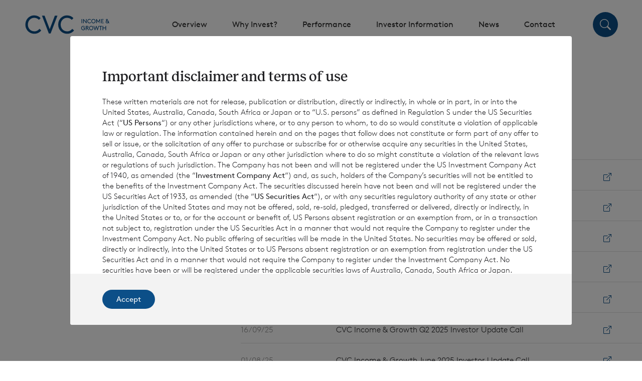

--- FILE ---
content_type: text/html; charset=UTF-8
request_url: https://ig.cvc.com/investor-information/investor-calls/?filter=2021
body_size: 13820
content:
<!doctype html>
<html id="top" lang="en-US">

<head>

  <style>
    html {
      visibility: hidden;
    }
  </style>

  <meta charset="utf-8">
  <meta name="viewport" content="width=device-width, initial-scale=1">
  <title>Investor Update Videos &#8211; CVC Income &amp; Growth</title>
<meta name='robots' content='max-image-preview:large' />
<script id="cookieyes" type="text/javascript" src="https://cdn-cookieyes.com/client_data/96848c35c4d1f42fc3a9dd88/script.js"></script>		<!-- This site uses the Google Analytics by MonsterInsights plugin v9.11.1 - Using Analytics tracking - https://www.monsterinsights.com/ -->
							<script src="//www.googletagmanager.com/gtag/js?id=G-JJKWXQ347S"  data-cfasync="false" data-wpfc-render="false" async></script>
			<script data-cfasync="false" data-wpfc-render="false">
				var mi_version = '9.11.1';
				var mi_track_user = true;
				var mi_no_track_reason = '';
								var MonsterInsightsDefaultLocations = {"page_location":"https:\/\/ig.cvc.com\/investor-information\/investor-calls\/?filter=2021"};
								if ( typeof MonsterInsightsPrivacyGuardFilter === 'function' ) {
					var MonsterInsightsLocations = (typeof MonsterInsightsExcludeQuery === 'object') ? MonsterInsightsPrivacyGuardFilter( MonsterInsightsExcludeQuery ) : MonsterInsightsPrivacyGuardFilter( MonsterInsightsDefaultLocations );
				} else {
					var MonsterInsightsLocations = (typeof MonsterInsightsExcludeQuery === 'object') ? MonsterInsightsExcludeQuery : MonsterInsightsDefaultLocations;
				}

								var disableStrs = [
										'ga-disable-G-JJKWXQ347S',
									];

				/* Function to detect opted out users */
				function __gtagTrackerIsOptedOut() {
					for (var index = 0; index < disableStrs.length; index++) {
						if (document.cookie.indexOf(disableStrs[index] + '=true') > -1) {
							return true;
						}
					}

					return false;
				}

				/* Disable tracking if the opt-out cookie exists. */
				if (__gtagTrackerIsOptedOut()) {
					for (var index = 0; index < disableStrs.length; index++) {
						window[disableStrs[index]] = true;
					}
				}

				/* Opt-out function */
				function __gtagTrackerOptout() {
					for (var index = 0; index < disableStrs.length; index++) {
						document.cookie = disableStrs[index] + '=true; expires=Thu, 31 Dec 2099 23:59:59 UTC; path=/';
						window[disableStrs[index]] = true;
					}
				}

				if ('undefined' === typeof gaOptout) {
					function gaOptout() {
						__gtagTrackerOptout();
					}
				}
								window.dataLayer = window.dataLayer || [];

				window.MonsterInsightsDualTracker = {
					helpers: {},
					trackers: {},
				};
				if (mi_track_user) {
					function __gtagDataLayer() {
						dataLayer.push(arguments);
					}

					function __gtagTracker(type, name, parameters) {
						if (!parameters) {
							parameters = {};
						}

						if (parameters.send_to) {
							__gtagDataLayer.apply(null, arguments);
							return;
						}

						if (type === 'event') {
														parameters.send_to = monsterinsights_frontend.v4_id;
							var hookName = name;
							if (typeof parameters['event_category'] !== 'undefined') {
								hookName = parameters['event_category'] + ':' + name;
							}

							if (typeof MonsterInsightsDualTracker.trackers[hookName] !== 'undefined') {
								MonsterInsightsDualTracker.trackers[hookName](parameters);
							} else {
								__gtagDataLayer('event', name, parameters);
							}
							
						} else {
							__gtagDataLayer.apply(null, arguments);
						}
					}

					__gtagTracker('js', new Date());
					__gtagTracker('set', {
						'developer_id.dZGIzZG': true,
											});
					if ( MonsterInsightsLocations.page_location ) {
						__gtagTracker('set', MonsterInsightsLocations);
					}
										__gtagTracker('config', 'G-JJKWXQ347S', {"forceSSL":"true","link_attribution":"true"} );
										window.gtag = __gtagTracker;										(function () {
						/* https://developers.google.com/analytics/devguides/collection/analyticsjs/ */
						/* ga and __gaTracker compatibility shim. */
						var noopfn = function () {
							return null;
						};
						var newtracker = function () {
							return new Tracker();
						};
						var Tracker = function () {
							return null;
						};
						var p = Tracker.prototype;
						p.get = noopfn;
						p.set = noopfn;
						p.send = function () {
							var args = Array.prototype.slice.call(arguments);
							args.unshift('send');
							__gaTracker.apply(null, args);
						};
						var __gaTracker = function () {
							var len = arguments.length;
							if (len === 0) {
								return;
							}
							var f = arguments[len - 1];
							if (typeof f !== 'object' || f === null || typeof f.hitCallback !== 'function') {
								if ('send' === arguments[0]) {
									var hitConverted, hitObject = false, action;
									if ('event' === arguments[1]) {
										if ('undefined' !== typeof arguments[3]) {
											hitObject = {
												'eventAction': arguments[3],
												'eventCategory': arguments[2],
												'eventLabel': arguments[4],
												'value': arguments[5] ? arguments[5] : 1,
											}
										}
									}
									if ('pageview' === arguments[1]) {
										if ('undefined' !== typeof arguments[2]) {
											hitObject = {
												'eventAction': 'page_view',
												'page_path': arguments[2],
											}
										}
									}
									if (typeof arguments[2] === 'object') {
										hitObject = arguments[2];
									}
									if (typeof arguments[5] === 'object') {
										Object.assign(hitObject, arguments[5]);
									}
									if ('undefined' !== typeof arguments[1].hitType) {
										hitObject = arguments[1];
										if ('pageview' === hitObject.hitType) {
											hitObject.eventAction = 'page_view';
										}
									}
									if (hitObject) {
										action = 'timing' === arguments[1].hitType ? 'timing_complete' : hitObject.eventAction;
										hitConverted = mapArgs(hitObject);
										__gtagTracker('event', action, hitConverted);
									}
								}
								return;
							}

							function mapArgs(args) {
								var arg, hit = {};
								var gaMap = {
									'eventCategory': 'event_category',
									'eventAction': 'event_action',
									'eventLabel': 'event_label',
									'eventValue': 'event_value',
									'nonInteraction': 'non_interaction',
									'timingCategory': 'event_category',
									'timingVar': 'name',
									'timingValue': 'value',
									'timingLabel': 'event_label',
									'page': 'page_path',
									'location': 'page_location',
									'title': 'page_title',
									'referrer' : 'page_referrer',
								};
								for (arg in args) {
																		if (!(!args.hasOwnProperty(arg) || !gaMap.hasOwnProperty(arg))) {
										hit[gaMap[arg]] = args[arg];
									} else {
										hit[arg] = args[arg];
									}
								}
								return hit;
							}

							try {
								f.hitCallback();
							} catch (ex) {
							}
						};
						__gaTracker.create = newtracker;
						__gaTracker.getByName = newtracker;
						__gaTracker.getAll = function () {
							return [];
						};
						__gaTracker.remove = noopfn;
						__gaTracker.loaded = true;
						window['__gaTracker'] = __gaTracker;
					})();
									} else {
										console.log("");
					(function () {
						function __gtagTracker() {
							return null;
						}

						window['__gtagTracker'] = __gtagTracker;
						window['gtag'] = __gtagTracker;
					})();
									}
			</script>
							<!-- / Google Analytics by MonsterInsights -->
		<style id='wp-img-auto-sizes-contain-inline-css'>
img:is([sizes=auto i],[sizes^="auto," i]){contain-intrinsic-size:3000px 1500px}
/*# sourceURL=wp-img-auto-sizes-contain-inline-css */
</style>
<link rel="stylesheet" href="/wp-content/plugins/contact-form-7/includes/css/styles.css?ver=6.0.6"><link rel="stylesheet" href="/wp-content/uploads/maxmegamenu/style.css?ver=5fa01c"><link rel="stylesheet" href="/wp-includes/css/dashicons.min.css?ver=6.9"><link rel="stylesheet" href="/wp-content/plugins/cf7-conditional-fields/style.css?ver=2.5.11"><link rel="stylesheet" href="/wp-content/themes/cvcig-theme/public/css/app.965582.css"><link rel="stylesheet" href="/wp-content/plugins/mailin/css/mailin-front.css?ver=6.9"><script src="/wp-content/plugins/google-analytics-for-wordpress/assets/js/frontend-gtag.min.js?ver=9.11.1" async data-wp-strategy="async"></script><script data-cfasync="false" data-wpfc-render="false" id='monsterinsights-frontend-script-js-extra'>var monsterinsights_frontend = {"js_events_tracking":"true","download_extensions":"doc,pdf,ppt,zip,xls,docx,pptx,xlsx","inbound_paths":"[]","home_url":"https:\/\/ig.cvc.com","hash_tracking":"false","v4_id":"G-JJKWXQ347S"};</script>
<script src="/wp-includes/js/jquery/jquery.min.js?ver=3.7.1"></script><script src="/wp-includes/js/jquery/jquery-migrate.min.js?ver=3.4.1"></script><script id="sib-front-js-js-extra">
var sibErrMsg = {"invalidMail":"Please fill out valid email address","requiredField":"Please fill out required fields","invalidDateFormat":"Please fill out valid date format","invalidSMSFormat":"Please fill out valid phone number"};
var ajax_sib_front_object = {"ajax_url":"https://ig.cvc.com/wp-admin/admin-ajax.php","ajax_nonce":"0ba3f3c2fb","flag_url":"https://ig.cvc.com/wp-content/plugins/mailin/img/flags/"};
//# sourceURL=sib-front-js-js-extra
</script>
<script src="/wp-content/plugins/mailin/js/mailin-front.js?ver=1759502371"></script><link rel="canonical" href="https://ig.cvc.com/investor-information/investor-calls/" />
<link rel="icon" href="/wp-content/uploads/2023/11/cropped-cvc_icon-32x32.png" sizes="32x32">
<link rel="icon" href="/wp-content/uploads/2023/11/cropped-cvc_icon-192x192.png" sizes="192x192">
<link rel="apple-touch-icon" href="/wp-content/uploads/2023/11/cropped-cvc_icon-180x180.png">
<meta name="msapplication-TileImage" content="/wp-content/uploads/2023/11/cropped-cvc_icon-270x270.png">
		<style id="wp-custom-css">
			.cky-notice-des p {
	font-weight: 300;
	line-height: 1.4;
}

button.cky-btn.cky-btn-customize,
button.cky-btn.cky-btn-reject,
button.cky-btn.cky-btn-preferences,
button.cky-btn.cky-btn-accept{
	border-radius: 1000px;
	border: 1px solid #0c4f88 !important;
}

button.cky-btn.cky-btn-customize,
button.cky-btn.cky-btn-reject,
button.cky-btn.cky-btn-preferences {
	color: #000 !important;
}

button.cky-btn.cky-btn-accept,
.cky-btn-revisit-wrapper {
	background: #0c4f88 !important;
}

.cky-revisit-bottom-left {
	left: 3rem !important;
	bottom: 1.5rem !important;
}

@media (max-width: 768px) {
	.cky-revisit-bottom-left {
	left: 1.5rem !important;
	bottom: 1.5rem !important;
}
}

@media (max-width: 1250px) {
	#mega-menu-wrap-primary_navigation #mega-menu-primary_navigation > li.mega-menu-megamenu > ul.mega-sub-menu {
		box-shadow: none;
	}
}

.hero-swiper .swiper-slide {
	background-position: center;
}

.how-to-invest .main {
	padding-bottom: 0;
}

.how-to-invest .cadarn-contact-block,
.how-to-invest .winterflood-contact-block,
.contact .cadarn-contact-block,
.contact .winterflood-contact-block {
	flex-wrap: wrap !important;
}

.how-to-invest .cadarn-contact-block .wp-block-column,
.how-to-invest .winterflood-contact-block .wp-block-column,
.contact .cadarn-contact-block .wp-block-column,
.contact .winterflood-contact-block .wp-block-column {
	width: 100%;
	max-width: 400px;
}

.how-to-invest .wp-block-column .wp-block-image,
.contact .wp-block-column .wp-block-image {
	margin-left: 0;
	margin-right: 0;
}

.how-to-invest .wp-block-column img,
.contact .wp-block-column img {
	width: 100%;
	object-fit: contain;
}

.committee.managementengagement::before {
      content: "M";
      color: #fff;
      position: relative;
      top: -10px;
			left: -1.5px;
      font-size: 14px;
    }

.committee.sustainability::before {
  content: "S";
	color: #fff;
  position: relative;
  top: -10px;
  font-size: 14px;
}

.governance .wp-block-columns.wp-container-4 .wp-block-column {
	width: 50%;
}

@media (max-width: 991px) {
	.governance .wp-block-columns.wp-container-4 .wp-block-column {
	width: 100%;
}	
}

.governance p.cvcig-button {
	max-width: fit-content;
}

.the-board {
	width: 100%;
}
.portfolio-management-team .the-board .board-wrapper {
    justify-content: center;
}

:root :where(a:where(:not(.wp-element-button))) {
    text-decoration: none;
}

.dividends-cvcg h3,
.dividends-cvce h3 {
	text-align: left;
}

.dividends-cvcg .wp-block-table,
.dividends-cvcg .wp-block-group,
.dividends-cvce .wp-block-table,
.dividends-cvce .wp-block-group {
	width: 100%;
	max-width: 700px;
}

.dividends-cvcg .wp-block-group,
.dividends-cvce .wp-block-group {
	padding-bottom: 3rem;
}

.dividends-cvcg .wp-block-table table,
.dividends-cvcg .wp-block-table tbody,
.dividends-cvcg .wp-block-table tr,
.dividends-cvce .wp-block-table table,
.dividends-cvce .wp-block-table tbody,
.dividends-cvce .wp-block-table tr {
	width: 100%;
}

.dividends-cvcg .wp-block-table tr,
.dividends-cvce .wp-block-table tr {
	border-bottom: 1px solid #9595954d;
}

.dividends-cvcg .wp-block-table tr td,
.dividends-cvce .wp-block-table tr td {
	padding: 20px 0 15px 0;
}

.dividends-cvcg .wp-block-image,
.dividends-cvce .wp-block-image{
    background: #fff;
    border-radius: 12px;
    box-shadow: -5px 7px 130px -20px #00000026;
    padding: 3rem !important;
}

.wpcf7-list-item-label {
	margin-right: 2rem;
}

.governance .wp-block-columns.wp-container-4 {
	width: 100%;
}

.wp-block-table td{
	border: 0px !important;
}		</style>
		<style type="text/css">/** Mega Menu CSS: fs **/</style>

  <!-- Swiper Styles -->
  <link rel="stylesheet" href="https://cdn.jsdelivr.net/npm/swiper@10/swiper-bundle.min.css" />



<style id='global-styles-inline-css'>
:root{--wp--preset--aspect-ratio--square: 1;--wp--preset--aspect-ratio--4-3: 4/3;--wp--preset--aspect-ratio--3-4: 3/4;--wp--preset--aspect-ratio--3-2: 3/2;--wp--preset--aspect-ratio--2-3: 2/3;--wp--preset--aspect-ratio--16-9: 16/9;--wp--preset--aspect-ratio--9-16: 9/16;--wp--preset--color--black: #000000;--wp--preset--color--cyan-bluish-gray: #abb8c3;--wp--preset--color--white: #fff;--wp--preset--color--pale-pink: #f78da7;--wp--preset--color--vivid-red: #cf2e2e;--wp--preset--color--luminous-vivid-orange: #ff6900;--wp--preset--color--luminous-vivid-amber: #fcb900;--wp--preset--color--light-green-cyan: #7bdcb5;--wp--preset--color--vivid-green-cyan: #00d084;--wp--preset--color--pale-cyan-blue: #8ed1fc;--wp--preset--color--vivid-cyan-blue: #0693e3;--wp--preset--color--vivid-purple: #9b51e0;--wp--preset--color--grey-light: #f3f3f3;--wp--preset--color--grey-default: #959595;--wp--preset--color--grey-dark: #202023;--wp--preset--color--blue-default: #0c4f88;--wp--preset--color--blue-dark: #0c4f88;--wp--preset--gradient--vivid-cyan-blue-to-vivid-purple: linear-gradient(135deg,rgb(6,147,227) 0%,rgb(155,81,224) 100%);--wp--preset--gradient--light-green-cyan-to-vivid-green-cyan: linear-gradient(135deg,rgb(122,220,180) 0%,rgb(0,208,130) 100%);--wp--preset--gradient--luminous-vivid-amber-to-luminous-vivid-orange: linear-gradient(135deg,rgb(252,185,0) 0%,rgb(255,105,0) 100%);--wp--preset--gradient--luminous-vivid-orange-to-vivid-red: linear-gradient(135deg,rgb(255,105,0) 0%,rgb(207,46,46) 100%);--wp--preset--gradient--very-light-gray-to-cyan-bluish-gray: linear-gradient(135deg,rgb(238,238,238) 0%,rgb(169,184,195) 100%);--wp--preset--gradient--cool-to-warm-spectrum: linear-gradient(135deg,rgb(74,234,220) 0%,rgb(151,120,209) 20%,rgb(207,42,186) 40%,rgb(238,44,130) 60%,rgb(251,105,98) 80%,rgb(254,248,76) 100%);--wp--preset--gradient--blush-light-purple: linear-gradient(135deg,rgb(255,206,236) 0%,rgb(152,150,240) 100%);--wp--preset--gradient--blush-bordeaux: linear-gradient(135deg,rgb(254,205,165) 0%,rgb(254,45,45) 50%,rgb(107,0,62) 100%);--wp--preset--gradient--luminous-dusk: linear-gradient(135deg,rgb(255,203,112) 0%,rgb(199,81,192) 50%,rgb(65,88,208) 100%);--wp--preset--gradient--pale-ocean: linear-gradient(135deg,rgb(255,245,203) 0%,rgb(182,227,212) 50%,rgb(51,167,181) 100%);--wp--preset--gradient--electric-grass: linear-gradient(135deg,rgb(202,248,128) 0%,rgb(113,206,126) 100%);--wp--preset--gradient--midnight: linear-gradient(135deg,rgb(2,3,129) 0%,rgb(40,116,252) 100%);--wp--preset--font-size--small: 13px;--wp--preset--font-size--medium: 20px;--wp--preset--font-size--large: 36px;--wp--preset--font-size--x-large: 42px;--wp--preset--font-size--xs: 0.75rem;--wp--preset--font-size--sm: 0.875rem;--wp--preset--font-size--base: 1rem;--wp--preset--font-size--lg: 1.125rem;--wp--preset--font-size--xl: 1.25rem;--wp--preset--font-size--2-xl: 1.5rem;--wp--preset--font-size--3-xl: 1.875rem;--wp--preset--font-size--4-xl: 2.25rem;--wp--preset--font-size--5-xl: 3rem;--wp--preset--font-size--6-xl: 3.75rem;--wp--preset--font-size--7-xl: 4.5rem;--wp--preset--font-size--8-xl: 6rem;--wp--preset--font-size--9-xl: 8rem;--wp--preset--font-family--display: Reckless,serif;--wp--preset--font-family--body: Brown,system-ui,sans-serif;--wp--preset--spacing--20: 0.44rem;--wp--preset--spacing--30: 0.67rem;--wp--preset--spacing--40: 1rem;--wp--preset--spacing--50: 1.5rem;--wp--preset--spacing--60: 2.25rem;--wp--preset--spacing--70: 3.38rem;--wp--preset--spacing--80: 5.06rem;--wp--preset--shadow--natural: 6px 6px 9px rgba(0, 0, 0, 0.2);--wp--preset--shadow--deep: 12px 12px 50px rgba(0, 0, 0, 0.4);--wp--preset--shadow--sharp: 6px 6px 0px rgba(0, 0, 0, 0.2);--wp--preset--shadow--outlined: 6px 6px 0px -3px rgb(255, 255, 255), 6px 6px rgb(0, 0, 0);--wp--preset--shadow--crisp: 6px 6px 0px rgb(0, 0, 0);}:where(body) { margin: 0; }.wp-site-blocks > .alignleft { float: left; margin-right: 2em; }.wp-site-blocks > .alignright { float: right; margin-left: 2em; }.wp-site-blocks > .aligncenter { justify-content: center; margin-left: auto; margin-right: auto; }:where(.is-layout-flex){gap: 0.5em;}:where(.is-layout-grid){gap: 0.5em;}.is-layout-flow > .alignleft{float: left;margin-inline-start: 0;margin-inline-end: 2em;}.is-layout-flow > .alignright{float: right;margin-inline-start: 2em;margin-inline-end: 0;}.is-layout-flow > .aligncenter{margin-left: auto !important;margin-right: auto !important;}.is-layout-constrained > .alignleft{float: left;margin-inline-start: 0;margin-inline-end: 2em;}.is-layout-constrained > .alignright{float: right;margin-inline-start: 2em;margin-inline-end: 0;}.is-layout-constrained > .aligncenter{margin-left: auto !important;margin-right: auto !important;}.is-layout-constrained > :where(:not(.alignleft):not(.alignright):not(.alignfull)){margin-left: auto !important;margin-right: auto !important;}body .is-layout-flex{display: flex;}.is-layout-flex{flex-wrap: wrap;align-items: center;}.is-layout-flex > :is(*, div){margin: 0;}body .is-layout-grid{display: grid;}.is-layout-grid > :is(*, div){margin: 0;}body{padding-top: 0px;padding-right: 0px;padding-bottom: 0px;padding-left: 0px;}a:where(:not(.wp-element-button)){text-decoration: underline;}:root :where(.wp-element-button, .wp-block-button__link){background-color: #32373c;border-width: 0;color: #fff;font-family: inherit;font-size: inherit;font-style: inherit;font-weight: inherit;letter-spacing: inherit;line-height: inherit;padding-top: calc(0.667em + 2px);padding-right: calc(1.333em + 2px);padding-bottom: calc(0.667em + 2px);padding-left: calc(1.333em + 2px);text-decoration: none;text-transform: inherit;}.has-black-color{color: var(--wp--preset--color--black) !important;}.has-cyan-bluish-gray-color{color: var(--wp--preset--color--cyan-bluish-gray) !important;}.has-white-color{color: var(--wp--preset--color--white) !important;}.has-pale-pink-color{color: var(--wp--preset--color--pale-pink) !important;}.has-vivid-red-color{color: var(--wp--preset--color--vivid-red) !important;}.has-luminous-vivid-orange-color{color: var(--wp--preset--color--luminous-vivid-orange) !important;}.has-luminous-vivid-amber-color{color: var(--wp--preset--color--luminous-vivid-amber) !important;}.has-light-green-cyan-color{color: var(--wp--preset--color--light-green-cyan) !important;}.has-vivid-green-cyan-color{color: var(--wp--preset--color--vivid-green-cyan) !important;}.has-pale-cyan-blue-color{color: var(--wp--preset--color--pale-cyan-blue) !important;}.has-vivid-cyan-blue-color{color: var(--wp--preset--color--vivid-cyan-blue) !important;}.has-vivid-purple-color{color: var(--wp--preset--color--vivid-purple) !important;}.has-grey-light-color{color: var(--wp--preset--color--grey-light) !important;}.has-grey-default-color{color: var(--wp--preset--color--grey-default) !important;}.has-grey-dark-color{color: var(--wp--preset--color--grey-dark) !important;}.has-blue-default-color{color: var(--wp--preset--color--blue-default) !important;}.has-blue-dark-color{color: var(--wp--preset--color--blue-dark) !important;}.has-black-background-color{background-color: var(--wp--preset--color--black) !important;}.has-cyan-bluish-gray-background-color{background-color: var(--wp--preset--color--cyan-bluish-gray) !important;}.has-white-background-color{background-color: var(--wp--preset--color--white) !important;}.has-pale-pink-background-color{background-color: var(--wp--preset--color--pale-pink) !important;}.has-vivid-red-background-color{background-color: var(--wp--preset--color--vivid-red) !important;}.has-luminous-vivid-orange-background-color{background-color: var(--wp--preset--color--luminous-vivid-orange) !important;}.has-luminous-vivid-amber-background-color{background-color: var(--wp--preset--color--luminous-vivid-amber) !important;}.has-light-green-cyan-background-color{background-color: var(--wp--preset--color--light-green-cyan) !important;}.has-vivid-green-cyan-background-color{background-color: var(--wp--preset--color--vivid-green-cyan) !important;}.has-pale-cyan-blue-background-color{background-color: var(--wp--preset--color--pale-cyan-blue) !important;}.has-vivid-cyan-blue-background-color{background-color: var(--wp--preset--color--vivid-cyan-blue) !important;}.has-vivid-purple-background-color{background-color: var(--wp--preset--color--vivid-purple) !important;}.has-grey-light-background-color{background-color: var(--wp--preset--color--grey-light) !important;}.has-grey-default-background-color{background-color: var(--wp--preset--color--grey-default) !important;}.has-grey-dark-background-color{background-color: var(--wp--preset--color--grey-dark) !important;}.has-blue-default-background-color{background-color: var(--wp--preset--color--blue-default) !important;}.has-blue-dark-background-color{background-color: var(--wp--preset--color--blue-dark) !important;}.has-black-border-color{border-color: var(--wp--preset--color--black) !important;}.has-cyan-bluish-gray-border-color{border-color: var(--wp--preset--color--cyan-bluish-gray) !important;}.has-white-border-color{border-color: var(--wp--preset--color--white) !important;}.has-pale-pink-border-color{border-color: var(--wp--preset--color--pale-pink) !important;}.has-vivid-red-border-color{border-color: var(--wp--preset--color--vivid-red) !important;}.has-luminous-vivid-orange-border-color{border-color: var(--wp--preset--color--luminous-vivid-orange) !important;}.has-luminous-vivid-amber-border-color{border-color: var(--wp--preset--color--luminous-vivid-amber) !important;}.has-light-green-cyan-border-color{border-color: var(--wp--preset--color--light-green-cyan) !important;}.has-vivid-green-cyan-border-color{border-color: var(--wp--preset--color--vivid-green-cyan) !important;}.has-pale-cyan-blue-border-color{border-color: var(--wp--preset--color--pale-cyan-blue) !important;}.has-vivid-cyan-blue-border-color{border-color: var(--wp--preset--color--vivid-cyan-blue) !important;}.has-vivid-purple-border-color{border-color: var(--wp--preset--color--vivid-purple) !important;}.has-grey-light-border-color{border-color: var(--wp--preset--color--grey-light) !important;}.has-grey-default-border-color{border-color: var(--wp--preset--color--grey-default) !important;}.has-grey-dark-border-color{border-color: var(--wp--preset--color--grey-dark) !important;}.has-blue-default-border-color{border-color: var(--wp--preset--color--blue-default) !important;}.has-blue-dark-border-color{border-color: var(--wp--preset--color--blue-dark) !important;}.has-vivid-cyan-blue-to-vivid-purple-gradient-background{background: var(--wp--preset--gradient--vivid-cyan-blue-to-vivid-purple) !important;}.has-light-green-cyan-to-vivid-green-cyan-gradient-background{background: var(--wp--preset--gradient--light-green-cyan-to-vivid-green-cyan) !important;}.has-luminous-vivid-amber-to-luminous-vivid-orange-gradient-background{background: var(--wp--preset--gradient--luminous-vivid-amber-to-luminous-vivid-orange) !important;}.has-luminous-vivid-orange-to-vivid-red-gradient-background{background: var(--wp--preset--gradient--luminous-vivid-orange-to-vivid-red) !important;}.has-very-light-gray-to-cyan-bluish-gray-gradient-background{background: var(--wp--preset--gradient--very-light-gray-to-cyan-bluish-gray) !important;}.has-cool-to-warm-spectrum-gradient-background{background: var(--wp--preset--gradient--cool-to-warm-spectrum) !important;}.has-blush-light-purple-gradient-background{background: var(--wp--preset--gradient--blush-light-purple) !important;}.has-blush-bordeaux-gradient-background{background: var(--wp--preset--gradient--blush-bordeaux) !important;}.has-luminous-dusk-gradient-background{background: var(--wp--preset--gradient--luminous-dusk) !important;}.has-pale-ocean-gradient-background{background: var(--wp--preset--gradient--pale-ocean) !important;}.has-electric-grass-gradient-background{background: var(--wp--preset--gradient--electric-grass) !important;}.has-midnight-gradient-background{background: var(--wp--preset--gradient--midnight) !important;}.has-small-font-size{font-size: var(--wp--preset--font-size--small) !important;}.has-medium-font-size{font-size: var(--wp--preset--font-size--medium) !important;}.has-large-font-size{font-size: var(--wp--preset--font-size--large) !important;}.has-x-large-font-size{font-size: var(--wp--preset--font-size--x-large) !important;}.has-xs-font-size{font-size: var(--wp--preset--font-size--xs) !important;}.has-sm-font-size{font-size: var(--wp--preset--font-size--sm) !important;}.has-base-font-size{font-size: var(--wp--preset--font-size--base) !important;}.has-lg-font-size{font-size: var(--wp--preset--font-size--lg) !important;}.has-xl-font-size{font-size: var(--wp--preset--font-size--xl) !important;}.has-2-xl-font-size{font-size: var(--wp--preset--font-size--2-xl) !important;}.has-3-xl-font-size{font-size: var(--wp--preset--font-size--3-xl) !important;}.has-4-xl-font-size{font-size: var(--wp--preset--font-size--4-xl) !important;}.has-5-xl-font-size{font-size: var(--wp--preset--font-size--5-xl) !important;}.has-6-xl-font-size{font-size: var(--wp--preset--font-size--6-xl) !important;}.has-7-xl-font-size{font-size: var(--wp--preset--font-size--7-xl) !important;}.has-8-xl-font-size{font-size: var(--wp--preset--font-size--8-xl) !important;}.has-9-xl-font-size{font-size: var(--wp--preset--font-size--9-xl) !important;}.has-display-font-family{font-family: var(--wp--preset--font-family--display) !important;}.has-body-font-family{font-family: var(--wp--preset--font-family--body) !important;}
/*# sourceURL=global-styles-inline-css */
</style>
</head>

<body class="wp-singular page-template page-template-template-cpt page page-id-59 page-child parent-pageid-1078 wp-embed-responsive wp-theme-cvcig-theme mega-menu-primary-navigation investor-calls">

    
  <div id="app">
    <a class="sr-only focus:not-sr-only" href="#main">
  Skip to content
</a>

<header class="header header__show">

    
    <div class="logo">
        <a href="https://ig.cvc.com">
            <img src="https://ig.cvc.com/wp-content/themes/cvcig-theme/public/images/cvcig_logo.d70ca1.svg">
        </a>
    </div>

            <nav class="nav-primary" aria-label="">
            <div id="mega-menu-wrap-primary_navigation" class="mega-menu-wrap"><div class="mega-menu-toggle"><div class="mega-toggle-blocks-left"></div><div class="mega-toggle-blocks-center"></div><div class="mega-toggle-blocks-right"><div class='mega-toggle-block mega-menu-toggle-animated-block mega-toggle-block-1' id='mega-toggle-block-1'><button aria-label="Toggle Menu" class="mega-toggle-animated mega-toggle-animated-slider" type="button" aria-expanded="false">
                  <span class="mega-toggle-animated-box">
                    <span class="mega-toggle-animated-inner"></span>
                  </span>
                </button></div></div></div><ul id="mega-menu-primary_navigation" class="mega-menu max-mega-menu mega-menu-horizontal mega-no-js" data-event="hover_intent" data-effect="fade" data-effect-speed="200" data-effect-mobile="slide" data-effect-speed-mobile="200" data-panel-width="html" data-mobile-force-width="body" data-second-click="close" data-document-click="collapse" data-vertical-behaviour="accordion" data-breakpoint="1250" data-unbind="true" data-mobile-state="collapse_all" data-hover-intent-timeout="300" data-hover-intent-interval="100"><li class='mega-menu-item mega-menu-item-type-custom mega-menu-item-object-custom mega-menu-item-has-children mega-menu-megamenu mega-align-bottom-left mega-menu-grid mega-menu-item-364' id='mega-menu-item-364'><a class="mega-menu-link" href="/overview" aria-haspopup="true" aria-expanded="false" tabindex="0">Overview<span class="mega-indicator"></span></a>
<ul class="mega-sub-menu">
<li class='mega-menu-row' id='mega-menu-364-0'>
	<ul class="mega-sub-menu">
<li class='mega-menu-column mega-menu-columns-4-of-12' id='mega-menu-364-0-0'>
		<ul class="mega-sub-menu">
<li class='mega-menu-item mega-menu-item-type-widget widget_text mega-menu-item-text-8' id='mega-menu-item-text-8'><h4 class="mega-block-title">Overview</h4>			<div class="textwidget"><p>We are focused on the opportunity within senior secured loans and other sub-investment grade corporate credit, with the aim of providing investors with both income and growth.</p>
</div>
		</li><li class='mega-menu-item mega-menu-item-type-widget widget_custom_html mega-menu-item-custom_html-14' id='mega-menu-item-custom_html-14'><div class="textwidget custom-html-widget"><a href="/overview" class="cvcig-button primary">Find out more</a></div></li>		</ul>
</li><li class='mega-menu-column mega-menu-columns-4-of-12' id='mega-menu-364-0-1'>
		<ul class="mega-sub-menu">
<li class='mega-menu-item mega-menu-item-type-post_type mega-menu-item-object-page mega-menu-item-32' id='mega-menu-item-32'><a class="mega-menu-link" href="https://ig.cvc.com/overview/investment-strategy/">Investment Strategy</a></li><li class='mega-menu-item mega-menu-item-type-post_type mega-menu-item-object-page mega-menu-item-31' id='mega-menu-item-31'><a class="mega-menu-link" href="https://ig.cvc.com/overview/investment-policy/">Investment Policy</a></li><li class='mega-menu-item mega-menu-item-type-post_type mega-menu-item-object-page mega-menu-item-117' id='mega-menu-item-117'><a class="mega-menu-link" href="https://ig.cvc.com/overview/sustainability/">Sustainability</a></li><li class='mega-menu-item mega-menu-item-type-post_type mega-menu-item-object-page mega-menu-item-34' id='mega-menu-item-34'><a class="mega-menu-link" href="https://ig.cvc.com/overview/the-board/">The Board</a></li><li class='mega-menu-item mega-menu-item-type-post_type mega-menu-item-object-page mega-menu-item-1559' id='mega-menu-item-1559'><a class="mega-menu-link" href="https://ig.cvc.com/overview/portfolio-management-team/">Portfolio Management Team</a></li>		</ul>
</li><li class='mega-menu-column mega-menu-columns-4-of-12' id='mega-menu-364-0-2'></li>	</ul>
</li></ul>
</li><li class='mega-menu-item mega-menu-item-type-custom mega-menu-item-object-custom mega-menu-item-has-children mega-menu-megamenu mega-align-bottom-left mega-menu-grid mega-menu-item-357' id='mega-menu-item-357'><a class="mega-menu-link" href="/why-cvc-credit-partners" aria-haspopup="true" aria-expanded="false" tabindex="0">Why Invest?<span class="mega-indicator"></span></a>
<ul class="mega-sub-menu">
<li class='mega-menu-row' id='mega-menu-357-0'>
	<ul class="mega-sub-menu">
<li class='mega-menu-column mega-menu-columns-4-of-12' id='mega-menu-357-0-0'>
		<ul class="mega-sub-menu">
<li class='mega-menu-item mega-menu-item-type-widget widget_text mega-menu-item-text-9' id='mega-menu-item-text-9'><h4 class="mega-block-title">Why Invest?</h4>			<div class="textwidget"></div>
		</li>		</ul>
</li><li class='mega-menu-column mega-menu-columns-4-of-12' id='mega-menu-357-0-1'>
		<ul class="mega-sub-menu">
<li class='mega-menu-item mega-menu-item-type-post_type mega-menu-item-object-page mega-menu-item-98' id='mega-menu-item-98'><a class="mega-menu-link" href="https://ig.cvc.com/why-invest/why-cvc-credit-partners/">Why CVC Credit Partners?</a></li><li class='mega-menu-item mega-menu-item-type-post_type mega-menu-item-object-page mega-menu-item-99' id='mega-menu-item-99'><a class="mega-menu-link" href="https://ig.cvc.com/why-invest/why-cvc-income-and-growth/">Why CVC Income &#038; Growth?</a></li><li class='mega-menu-item mega-menu-item-type-post_type mega-menu-item-object-page mega-menu-item-100' id='mega-menu-item-100'><a class="mega-menu-link" href="https://ig.cvc.com/why-invest/why-now/">Why Now?</a></li><li class='mega-menu-item mega-menu-item-type-post_type mega-menu-item-object-page mega-menu-item-126' id='mega-menu-item-126'><a class="mega-menu-link" href="https://ig.cvc.com/why-invest/how-to-invest/">How To Invest</a></li>		</ul>
</li><li class='mega-menu-column mega-menu-columns-4-of-12' id='mega-menu-357-0-2'></li>	</ul>
</li></ul>
</li><li class='mega-menu-item mega-menu-item-type-custom mega-menu-item-object-custom mega-menu-item-has-children mega-menu-megamenu mega-align-bottom-left mega-menu-grid mega-menu-item-358' id='mega-menu-item-358'><a class="mega-menu-link" href="/factsheets" aria-haspopup="true" aria-expanded="false" tabindex="0">Performance<span class="mega-indicator"></span></a>
<ul class="mega-sub-menu">
<li class='mega-menu-row' id='mega-menu-358-0'>
	<ul class="mega-sub-menu">
<li class='mega-menu-column mega-menu-columns-4-of-12' id='mega-menu-358-0-0'>
		<ul class="mega-sub-menu">
<li class='mega-menu-item mega-menu-item-type-widget widget_text mega-menu-item-text-10' id='mega-menu-item-text-10'><h4 class="mega-block-title">Performance</h4>			<div class="textwidget"></div>
		</li>		</ul>
</li><li class='mega-menu-column mega-menu-columns-4-of-12' id='mega-menu-358-0-1'>
		<ul class="mega-sub-menu">
<li class='mega-menu-item mega-menu-item-type-post_type mega-menu-item-object-page mega-menu-item-4522' id='mega-menu-item-4522'><a class="mega-menu-link" href="https://ig.cvc.com/performance/factsheets/">Factsheets</a></li><li class='mega-menu-item mega-menu-item-type-post_type mega-menu-item-object-page mega-menu-item-102' id='mega-menu-item-102'><a class="mega-menu-link" href="https://ig.cvc.com/performance/external-research/">External Research</a></li><li class='mega-menu-item mega-menu-item-type-post_type mega-menu-item-object-page mega-menu-item-1572' id='mega-menu-item-1572'><a class="mega-menu-link" href="https://ig.cvc.com/performance/share-price-performance/">Share Price &#038; Performance</a></li>		</ul>
</li><li class='mega-menu-column mega-menu-columns-4-of-12' id='mega-menu-358-0-2'></li>	</ul>
</li></ul>
</li><li class='mega-menu-item mega-menu-item-type-custom mega-menu-item-object-custom mega-current-menu-ancestor mega-current-menu-parent mega-menu-item-has-children mega-menu-megamenu mega-align-bottom-left mega-menu-grid mega-menu-item-359' id='mega-menu-item-359'><a class="mega-menu-link" href="/financial-reports" aria-haspopup="true" aria-expanded="false" tabindex="0">Investor Information<span class="mega-indicator"></span></a>
<ul class="mega-sub-menu">
<li class='mega-menu-row' id='mega-menu-359-0'>
	<ul class="mega-sub-menu">
<li class='mega-menu-column mega-menu-columns-4-of-12' id='mega-menu-359-0-0'>
		<ul class="mega-sub-menu">
<li class='mega-menu-item mega-menu-item-type-widget widget_text mega-menu-item-text-11' id='mega-menu-item-text-11'><h4 class="mega-block-title">Investor Information</h4>			<div class="textwidget"></div>
		</li>		</ul>
</li><li class='mega-menu-column mega-menu-columns-4-of-12' id='mega-menu-359-0-1'>
		<ul class="mega-sub-menu">
<li class='mega-menu-item mega-menu-item-type-post_type mega-menu-item-object-page mega-menu-item-106' id='mega-menu-item-106'><a class="mega-menu-link" href="https://ig.cvc.com/investor-information/financial-reports/">Financial Reports</a></li><li class='mega-menu-item mega-menu-item-type-post_type mega-menu-item-object-page mega-menu-item-108' id='mega-menu-item-108'><a class="mega-menu-link" href="https://ig.cvc.com/investor-information/key-information-documents/">Key Information Documents</a></li><li class='mega-menu-item mega-menu-item-type-post_type mega-menu-item-object-page mega-current-menu-item mega-page_item mega-page-item-59 mega-current_page_item mega-menu-item-107' id='mega-menu-item-107'><a class="mega-menu-link" href="https://ig.cvc.com/investor-information/investor-calls/" aria-current="page">Investor Update Videos</a></li><li class='mega-menu-item mega-menu-item-type-post_type mega-menu-item-object-page mega-menu-item-1283' id='mega-menu-item-1283'><a class="mega-menu-link" href="https://ig.cvc.com/investor-information/investor-presentations/">Investor Presentations</a></li><li class='mega-menu-item mega-menu-item-type-post_type mega-menu-item-object-page mega-menu-item-441' id='mega-menu-item-441'><a class="mega-menu-link" href="https://ig.cvc.com/investor-information/prospectus/">Prospectus</a></li><li class='mega-menu-item mega-menu-item-type-post_type mega-menu-item-object-page mega-menu-item-442' id='mega-menu-item-442'><a class="mega-menu-link" href="https://ig.cvc.com/investor-information/documents-and-circulars/">Documents &amp; Circulars</a></li><li class='mega-menu-item mega-menu-item-type-post_type mega-menu-item-object-page mega-menu-item-110' id='mega-menu-item-110'><a class="mega-menu-link" href="https://ig.cvc.com/investor-information/governance/">Governance</a></li><li class='mega-menu-item mega-menu-item-type-post_type mega-menu-item-object-page mega-menu-item-113' id='mega-menu-item-113'><a class="mega-menu-link" href="https://ig.cvc.com/investor-information/rns-updates/">RNS Updates</a></li><li class='mega-menu-item mega-menu-item-type-post_type mega-menu-item-object-page mega-menu-item-109' id='mega-menu-item-109'><a class="mega-menu-link" href="https://ig.cvc.com/investor-information/uk-reporting-fund-status-information/">UK Reporting Fund Status Information</a></li><li class='mega-menu-item mega-menu-item-type-post_type mega-menu-item-object-page mega-menu-item-1661' id='mega-menu-item-1661'><a class="mega-menu-link" href="https://ig.cvc.com/dividends-cvcg/">Dividends</a></li>		</ul>
</li><li class='mega-menu-column mega-menu-columns-4-of-12' id='mega-menu-359-0-2'></li>	</ul>
</li></ul>
</li><li class='mega-menu-item mega-menu-item-type-custom mega-menu-item-object-custom mega-menu-item-has-children mega-menu-megamenu mega-align-bottom-left mega-menu-grid mega-menu-item-361' id='mega-menu-item-361'><a class="mega-menu-link" href="/video" aria-haspopup="true" aria-expanded="false" tabindex="0">News<span class="mega-indicator"></span></a>
<ul class="mega-sub-menu">
<li class='mega-menu-row' id='mega-menu-361-0'>
	<ul class="mega-sub-menu">
<li class='mega-menu-column mega-menu-columns-4-of-12' id='mega-menu-361-0-0'>
		<ul class="mega-sub-menu">
<li class='mega-menu-item mega-menu-item-type-widget widget_text mega-menu-item-text-13' id='mega-menu-item-text-13'><h4 class="mega-block-title">News</h4>			<div class="textwidget"></div>
		</li>		</ul>
</li><li class='mega-menu-column mega-menu-columns-4-of-12' id='mega-menu-361-0-1'>
		<ul class="mega-sub-menu">
<li class='mega-menu-item mega-menu-item-type-post_type mega-menu-item-object-page mega-menu-item-124' id='mega-menu-item-124'><a class="mega-menu-link" href="https://ig.cvc.com/news/video/">Video</a></li><li class='mega-menu-item mega-menu-item-type-post_type mega-menu-item-object-page mega-menu-item-123' id='mega-menu-item-123'><a class="mega-menu-link" href="https://ig.cvc.com/news/press/">Press</a></li>		</ul>
</li><li class='mega-menu-column mega-menu-columns-4-of-12' id='mega-menu-361-0-2'></li>	</ul>
</li></ul>
</li><li class='mega-menu-item mega-menu-item-type-post_type mega-menu-item-object-page mega-align-bottom-left mega-menu-flyout mega-menu-item-125' id='mega-menu-item-125'><a class="mega-menu-link" href="https://ig.cvc.com/contact/" tabindex="0">Contact</a></li></ul></div>
            <div class="wrapper">
                
                <button class="cvcig-button primary-alt search-icon" type="button" data-bs-toggle="modal"
                    data-bs-target="#modal-search"></button>
            </div>
        </nav>
    
</header>

  <main id="main" class="main">
                
                    <div class="page-header">
    <h1>Investor Update Videos</h1>
</div>
        
            
    <div class="table__wrapper">


        <ul class="table__title">
            <li class="table__title-item">Investor Update Videos</li>
        </ul>
        <ul class="table__list">
            
            
            <li class="table__item">
                <span class="table__date">30/12/25</span>
                <span class="table__description"><a href="https://vimeo.com/1150438026" target="_blank"
                        rel="noopener noreferrer">CVC Income &amp; Growth November 2025 Investor Update Call</a></span>
                <span class="table__cta-links"><a class="ext-link-icon" href="https://vimeo.com/1150438026" target="_blank"
                        rel="noopener noreferrer"></a></span>
            </li>

            


            
            
            <li class="table__item">
                <span class="table__date">05/12/25</span>
                <span class="table__description"><a href="https://vimeo.com/1143795649" target="_blank"
                        rel="noopener noreferrer">CVC Income &amp; Growth October 2025 Investor Update Call</a></span>
                <span class="table__cta-links"><a class="ext-link-icon" href="https://vimeo.com/1143795649" target="_blank"
                        rel="noopener noreferrer"></a></span>
            </li>

            


            
            
            <li class="table__item">
                <span class="table__date">06/11/25</span>
                <span class="table__description"><a href="https://vimeo.com/1134154691" target="_blank"
                        rel="noopener noreferrer">CVC Income &amp; Growth September 2025 Investor Update Call</a></span>
                <span class="table__cta-links"><a class="ext-link-icon" href="https://vimeo.com/1134154691" target="_blank"
                        rel="noopener noreferrer"></a></span>
            </li>

            


            
            
            <li class="table__item">
                <span class="table__date">10/10/25</span>
                <span class="table__description"><a href="https://vimeo.com/1126194751" target="_blank"
                        rel="noopener noreferrer">CVC Income &amp; Growth October 2025 Investor Update Webinar</a></span>
                <span class="table__cta-links"><a class="ext-link-icon" href="https://vimeo.com/1126194751" target="_blank"
                        rel="noopener noreferrer"></a></span>
            </li>

            


            
            
            <li class="table__item">
                <span class="table__date">07/10/25</span>
                <span class="table__description"><a href="https://vimeo.com/1125099161" target="_blank"
                        rel="noopener noreferrer">CVC Income &amp; Growth August 2025 Investor Update Call</a></span>
                <span class="table__cta-links"><a class="ext-link-icon" href="https://vimeo.com/1125099161" target="_blank"
                        rel="noopener noreferrer"></a></span>
            </li>

            


            
            
            <li class="table__item">
                <span class="table__date">16/09/25</span>
                <span class="table__description"><a href="https://vimeo.com/1119052599" target="_blank"
                        rel="noopener noreferrer">CVC Income &amp; Growth Q2 2025 Investor Update Call</a></span>
                <span class="table__cta-links"><a class="ext-link-icon" href="https://vimeo.com/1119052599" target="_blank"
                        rel="noopener noreferrer"></a></span>
            </li>

            


            
            
            <li class="table__item">
                <span class="table__date">01/08/25</span>
                <span class="table__description"><a href="https://vimeo.com/1106406452" target="_blank"
                        rel="noopener noreferrer">CVC Income &amp; Growth June 2025 Investor Update Call</a></span>
                <span class="table__cta-links"><a class="ext-link-icon" href="https://vimeo.com/1106406452" target="_blank"
                        rel="noopener noreferrer"></a></span>
            </li>

            


            
            
            <li class="table__item">
                <span class="table__date">30/06/25</span>
                <span class="table__description"><a href="https://vimeo.com/1097440220" target="_blank"
                        rel="noopener noreferrer">CVC Income &amp; Growth May 2025 Investor Update Call</a></span>
                <span class="table__cta-links"><a class="ext-link-icon" href="https://vimeo.com/1097440220" target="_blank"
                        rel="noopener noreferrer"></a></span>
            </li>

            


            
            
            <li class="table__item">
                <span class="table__date">20/06/25</span>
                <span class="table__description"><a href="https://vimeo.com/1094967098" target="_blank"
                        rel="noopener noreferrer">CVC Income &amp; Growth June 2025 Investor Update Webinar</a></span>
                <span class="table__cta-links"><a class="ext-link-icon" href="https://vimeo.com/1094967098" target="_blank"
                        rel="noopener noreferrer"></a></span>
            </li>

            


            
            
            <li class="table__item">
                <span class="table__date">30/05/25</span>
                <span class="table__description"><a href="https://vimeo.com/1089029514" target="_blank"
                        rel="noopener noreferrer">CVC Income &amp; Growth April 2025 Investor Update Call</a></span>
                <span class="table__cta-links"><a class="ext-link-icon" href="https://vimeo.com/1089029514" target="_blank"
                        rel="noopener noreferrer"></a></span>
            </li>

            


            
            
            <li class="table__item">
                <span class="table__date">16/05/25</span>
                <span class="table__description"><a href="https://vimeo.com/1084896387" target="_blank"
                        rel="noopener noreferrer">CVC Income &amp; Growth Q1 2025 Investor Update Call</a></span>
                <span class="table__cta-links"><a class="ext-link-icon" href="https://vimeo.com/1084896387" target="_blank"
                        rel="noopener noreferrer"></a></span>
            </li>

            


            
            
            <li class="table__item">
                <span class="table__date">01/04/25</span>
                <span class="table__description"><a href="https://vimeo.com/1071349611" target="_blank"
                        rel="noopener noreferrer">CVC Income &amp; Growth February 2025 Investor Update Call</a></span>
                <span class="table__cta-links"><a class="ext-link-icon" href="https://vimeo.com/1071349611" target="_blank"
                        rel="noopener noreferrer"></a></span>
            </li>

            


            
            
            <li class="table__item">
                <span class="table__date">28/02/25</span>
                <span class="table__description"><a href="https://vimeo.com/1061343512" target="_blank"
                        rel="noopener noreferrer">CVC Income &amp; Growth January 2025 Investor Update Call</a></span>
                <span class="table__cta-links"><a class="ext-link-icon" href="https://vimeo.com/1061343512" target="_blank"
                        rel="noopener noreferrer"></a></span>
            </li>

            


            
            
            <li class="table__item">
                <span class="table__date">11/02/25</span>
                <span class="table__description"><a href="https://vimeo.com/1057925195" target="_blank"
                        rel="noopener noreferrer">CVC Income &amp; Growth February 2025 Investor Update Webinar</a></span>
                <span class="table__cta-links"><a class="ext-link-icon" href="https://vimeo.com/1057925195" target="_blank"
                        rel="noopener noreferrer"></a></span>
            </li>

            


            
            
            <li class="table__item">
                <span class="table__date">17/12/24</span>
                <span class="table__description"><a href="https://vimeo.com/1040040050" target="_blank"
                        rel="noopener noreferrer">CVC Income &amp; Growth Q3 2024 Investor Update Call</a></span>
                <span class="table__cta-links"><a class="ext-link-icon" href="https://vimeo.com/1040040050" target="_blank"
                        rel="noopener noreferrer"></a></span>
            </li>

            


            
            
            <li class="table__item">
                <span class="table__date">31/10/24</span>
                <span class="table__description"><a href="https://vimeo.com/1025089479" target="_blank"
                        rel="noopener noreferrer">CVC Income &amp; Growth September 2024 Investor Update Call</a></span>
                <span class="table__cta-links"><a class="ext-link-icon" href="https://vimeo.com/1025089479" target="_blank"
                        rel="noopener noreferrer"></a></span>
            </li>

            


            
            
            <li class="table__item">
                <span class="table__date">12/09/24</span>
                <span class="table__description"><a href="https://vimeo.com/1008774419" target="_blank"
                        rel="noopener noreferrer">CVC Income &amp; Growth Q2 2024 Investor Update Call</a></span>
                <span class="table__cta-links"><a class="ext-link-icon" href="https://vimeo.com/1008774419" target="_blank"
                        rel="noopener noreferrer"></a></span>
            </li>

            


            
            
            <li class="table__item">
                <span class="table__date">22/08/24</span>
                <span class="table__description"><a href="https://vimeo.com/992656158" target="_blank"
                        rel="noopener noreferrer">CVC Income &amp; Growth July 2024 Investor Update Call</a></span>
                <span class="table__cta-links"><a class="ext-link-icon" href="https://vimeo.com/992656158" target="_blank"
                        rel="noopener noreferrer"></a></span>
            </li>

            


            
            
            <li class="table__item">
                <span class="table__date">31/07/24</span>
                <span class="table__description"><a href="https://vimeo.com/992656158" target="_blank"
                        rel="noopener noreferrer">CVC Income &amp; Growth June 2024 Investor Update Call</a></span>
                <span class="table__cta-links"><a class="ext-link-icon" href="https://vimeo.com/992656158" target="_blank"
                        rel="noopener noreferrer"></a></span>
            </li>

            


            
            
            <li class="table__item">
                <span class="table__date">28/06/24</span>
                <span class="table__description"><a href="https://vimeo.com/970570554" target="_blank"
                        rel="noopener noreferrer">CVC Income &amp; Growth May 2024 Investor Update Call</a></span>
                <span class="table__cta-links"><a class="ext-link-icon" href="https://vimeo.com/970570554" target="_blank"
                        rel="noopener noreferrer"></a></span>
            </li>

            


            
            
            <li class="table__item">
                <span class="table__date">15/05/24</span>
                <span class="table__description"><a href="https://vimeo.com/946499487" target="_blank"
                        rel="noopener noreferrer">CVC Income &amp; Growth Q1 2024 Investor Update Call</a></span>
                <span class="table__cta-links"><a class="ext-link-icon" href="https://vimeo.com/946499487" target="_blank"
                        rel="noopener noreferrer"></a></span>
            </li>

            


            
            
            <li class="table__item">
                <span class="table__date">29/04/24</span>
                <span class="table__description"><a href="https://vimeo.com/940739477" target="_blank"
                        rel="noopener noreferrer">CVC Income &amp; Growth March 2024 Investor Update Call</a></span>
                <span class="table__cta-links"><a class="ext-link-icon" href="https://vimeo.com/940739477" target="_blank"
                        rel="noopener noreferrer"></a></span>
            </li>

            


            
            
            <li class="table__item">
                <span class="table__date">28/03/24</span>
                <span class="table__description"><a href="https://vimeo.com/928463219" target="_blank"
                        rel="noopener noreferrer">CVC Income &#038; Growth February 2024 Investor Update Call</a></span>
                <span class="table__cta-links"><a class="ext-link-icon" href="https://vimeo.com/928463219" target="_blank"
                        rel="noopener noreferrer"></a></span>
            </li>

            


            
            
            <li class="table__item">
                <span class="table__date">23/02/24</span>
                <span class="table__description"><a href="https://vimeo.com/915915288" target="_blank"
                        rel="noopener noreferrer">CVC Income &#038; Growth January 2024 Investor Update Call</a></span>
                <span class="table__cta-links"><a class="ext-link-icon" href="https://vimeo.com/915915288" target="_blank"
                        rel="noopener noreferrer"></a></span>
            </li>

            


            
            
            <li class="table__item">
                <span class="table__date">06/02/24</span>
                <span class="table__description"><a href="https://vimeo.com/915909683" target="_blank"
                        rel="noopener noreferrer">CVC Income &#038; Growth Q4 2023 Investor Update Call</a></span>
                <span class="table__cta-links"><a class="ext-link-icon" href="https://vimeo.com/915909683" target="_blank"
                        rel="noopener noreferrer"></a></span>
            </li>

            


            
            
            <li class="table__item">
                <span class="table__date">22/12/23</span>
                <span class="table__description"><a href="https://vimeo.com/897464975" target="_blank"
                        rel="noopener noreferrer">CVC Income &amp; Growth November 2023 Investor Update Call</a></span>
                <span class="table__cta-links"><a class="ext-link-icon" href="https://vimeo.com/897464975" target="_blank"
                        rel="noopener noreferrer"></a></span>
            </li>

            


            
            
            <li class="table__item">
                <span class="table__date">29/06/23</span>
                <span class="table__description"><a href="https://vimeo.com/840845575" target="_blank"
                        rel="noopener noreferrer">CVC Income &amp; Growth Q2 2023 Investor Update Call</a></span>
                <span class="table__cta-links"><a class="ext-link-icon" href="https://vimeo.com/840845575" target="_blank"
                        rel="noopener noreferrer"></a></span>
            </li>

            


                    </ul>


    </div>

    <div class="small">
        <p>Past performance is not indicative of future results. There can be no assurance that the Investment Vehicle will be able to implement its investment strategy, achieve its investment objective or avoid substantial losses.</p>
    </div>

    
    
  </main>

  
<footer>
    
    <div class="primary-wrapper row">
        <div class="col-lg-3 logo">
            <img src="https://ig.cvc.com/wp-content/themes/cvcig-theme/public/images/cvcig_logo_wht.8750b6.png">
        </div>
        <div class="col-lg-6 primary-footer-menu">
            <ul id="menu-footer-primary-menu" class="menu"><li class="menu-item menu-overview"><a href="https://ig.cvc.com/overview/">Overview</a></li>
<li class="menu-item menu-why-invest"><a href="https://ig.cvc.com/why-invest/why-cvc-credit-partners/">Why Invest?</a></li>
<li class="menu-item menu-performance"><a href="https://ig.cvc.com/performance/share-price-performance/">Performance</a></li>
<li class="menu-item menu-corporate-information"><a href="https://ig.cvc.com/investor-information/financial-reports/">Corporate Information</a></li>
<li class="menu-item menu-news"><a href="https://ig.cvc.com/?page_id=87">News</a></li>
<li class="menu-item menu-contact"><a href="https://ig.cvc.com/contact/">Contact</a></li>
<li class="menu-item menu-how-to-invest"><a href="https://ig.cvc.com/why-invest/how-to-invest/">How To Invest</a></li>
</ul>        </div>
        <div class="col-lg-3 scroll-top">
            <a href="#top"><button class="cvcig-button tertiary scroll-icon">Scroll to top</button></a>

        </div>
    </div>
    <div class="divider-wrapper row">
        <div class="col-lg-3 col_1--start share-this">
            <!-- ShareThis BEGIN -->
            <!-- <div class="sharethis-inline-share-buttons"></div> -->
            <!-- ShareThis END -->
        </div>
        <div class="col-lg-6 copyright">
            &copy; 2026 CVC Income & Growth Limited </br>
            CVC Income & Growth Limited is regulated by the Jersey Financial Services Commission
        </div>
    </div>
    <div class="secondary-wrapper row">
        <div class="col-lg-3 spacer">
            <div class="logo aic">
                <a href="https://www.theaic.co.uk/companydata/cvc-income-growth-gbx" target="_blank">
                    <img src="https://ig.cvc.com/wp-content/themes/cvcig-theme/public/images/aic_logo.e3a6db.png">
                </a>
            </div>
        </div>
        <div class="col-lg-6 secondary-footer-menu">
            <ul id="menu-footer-secondary-menu" class="menu"><li class="menu-item menu-terms-of-use"><a target="_blank" href="https://ig.cvc.com/terms-of-use/">Terms of Use</a></li>
<li class="menu-item menu-cookie-policy"><a target="_blank" href="https://ig.cvc.com/cookie-policy/">Cookie Policy</a></li>
<li class="menu-item menu-privacy-policy"><a target="_blank" href="https://ig.cvc.com/privacy-policy/">Privacy Policy</a></li>
<li class="menu-item menu-risks-considerations"><a href="https://ig.cvc.com/risks-considerations/">Risks &#038; Considerations</a></li>
<li class="menu-item menu-contact"><a href="https://ig.cvc.com/contact/">Contact</a></li>
<li class="menu-item menu-sitemap"><a href="https://ig.cvc.com/sitemap/">Sitemap</a></li>
<li class="menu-item menu-accessibility"><a target="_blank" href="https://ig.cvc.com/accessibility/">Accessibility</a></li>
</ul>        </div>
        <div class="col-lg-3 cvc-link">
            <ul>
                <li><a href="https://www.cvc.com/strategies/credit/">www.cvc.com</a></li>
            </ul>
        </div>
    </div>

    <!-- Modal -->

    <div class="modal search-modal fade" id="modal-search">
        <div class="modal-dialog modal-fullscreen">
            <div class="modal-content">
                <header>
                    <div class="logo white">
                        <a href="https://ig.cvc.com">
                            <img src="https://ig.cvc.com/wp-content/themes/cvcig-theme/public/images/cvcig_logo.d70ca1.svg">
                        </a>
                    </div>
                    <button type="button" class="cvcig-button round primary-alt close-icon" data-bs-dismiss="modal"
                        aria-label="Close"></button>
                </header>
                <div class="modal-body">



                    <form role="search" method="get" class="search-form" action="https://ig.cvc.com/">
    <label>
        <span class="sr-only">
            Search for:
        </span>

        <input type="search" placeholder="Type your search here" value="" name="s">
    </label>

    <button class='cvcig-button primary-alt'>Search</button>
</form>

                </div>
            </div>
        </div>
    </div>

    <div fs-scrolldisable-element="when-visible" class="pop-over-wrap" tabindex="-1">
        <div class="pop-over-wrap-inner">
            <div class="pop-over disclaimer">
                <div class="disclaimer-modal_component">
                    <div class="disclaimer-modal_content-wrap">
                        <h4>Important disclaimer and terms of use</h4>
<p>These written materials are not for release, publication or distribution, directly or indirectly, in whole or in part, in or into the United States, Australia, Canada, South Africa or Japan or to &#8220;U.S. persons&#8221; as defined in Regulation S under the US Securities Act (&#8220;<strong>US Persons</strong>&#8220;) or any other jurisdictions where, or to any person to whom, to do so would constitute a violation of applicable law or regulation. The information contained herein and on the pages that follow does not constitute or form part of any offer to sell or issue, or the solicitation of any offer to purchase or subscribe for or otherwise acquire any securities in the United States, Australia, Canada, South Africa or Japan or any other jurisdiction where to do so might constitute a violation of the relevant laws or regulations of such jurisdiction. The Company has not been and will not be registered under the US Investment Company Act of 1940, as amended (the &#8220;<strong>Investment Company Act</strong>&#8220;) and, as such, holders of the Company’s securities will not be entitled to the benefits of the Investment Company Act. The securities discussed herein have not been and will not be registered under the US Securities Act of 1933, as amended (the &#8220;<strong>US Securities Act</strong>&#8220;), or with any securities regulatory authority of any state or other jurisdiction of the United States and may not be offered, sold, re-sold, pledged, transferred or delivered, directly or indirectly, in the United States or to, or for the account or benefit of, US Persons absent registration or an exemption from, or in a transaction not subject to, registration under the US Securities Act in a manner that would not require the Company to register under the Investment Company Act. No public offering of securities will be made in the United States. No securities may be offered or sold, directly or indirectly, into the United States or to US Persons absent registration or an exemption from registration under the US Securities Act and in a manner that would not require the Company to register under the Investment Company Act. No securities have been or will be registered under the applicable securities laws of Australia, Canada, South Africa or Japan. Potential users of the information contained herein and on the pages that follow are requested to inform themselves about and to observe any applicable restrictions.</p>
<p>In addition, in the United Kingdom, these materials on this website are only being distributed to and are only directed at (i) persons who are outside the United Kingdom or (ii) to investment professionals falling within Article 19(5) of the Financial Services and Markets Act 2000 (Financial Promotion) Order 2005 (the &#8220;<strong>Order</strong>&#8220;) or (iii) high net worth entities, and other persons to whom they may lawfully be communicated, falling within Article 49(2)(a) to (e) of the Order (all such persons in (i), (ii) and (iii) above together being referred to as &#8220;<strong>relevant persons</strong>&#8220;). Securities to which the materials relate are only available to, and any invitation, offer or agreement to subscribe, purchase or otherwise acquire such securities will be engaged in only with, relevant persons. Any person who is not a relevant person should not act or rely on the materials or any of their contents.</p>
<p>Any communication on this website is only addressed to and is only directed at persons in any member state of the European Economic Area (&#8220;<strong>EEA Member State</strong>&#8220;) where any required notification or registration for &#8220;marketing&#8221; as that term is defined in Article 4(1)(x) of Directive 2011/61/EU on alternative investment fund managers (&#8220;<strong>AIFMD</strong>&#8220;), as amended, has been made and who are both:</p>
<ol>
<li>&#8220;qualified investors&#8221; in that Member State within the meaning of Article 2(e) of EU Prospectus Regulation (EU/2017/1129), as amended, including any relevant implementing measure in EEA Member State which has implemented the EU Prospectus Regulation; and</li>
<li>&#8220;professional investors&#8221; in that EEA Member State within the meaning of Article 4(1)(ag) AIFMD.</li>
</ol>
<p>A list of EEA Member States in which a notification or registration has been made for marketing to professional investors under AIFMD is available on request.</p>
<p>This website should not be accessed by persons in any EEA Member State who are &#8220;retail investors&#8221; within the meaning of Article 4(1)(aj) of the AIFMD (&#8220;<strong>retail investors</strong>&#8220;).</p>
<p>Access to electronic versions of these materials is being made available on the webpage in good faith and for information purposes only. Making press announcements and other documents relating to any offering of securities available in electronic format does not constitute an offer to sell or the solicitation of an offer to buy or subscribe for securities, nor does it constitute a recommendation by any party to sell or buy securities.</p>
<p>By clicking on the &#8220;Accept&#8221; button, I confirm, represent, warrant and agree that:</p>
<p>I am not a US Person or located in the United States, Australia, Canada, South Africa or Japan or any other jurisdiction where to proceed to view the materials on this webpage would constitute a breach of securities law in that jurisdiction, and I confirm that I am permitted to view electronic versions of these materials; I will not forward, transmit or show the materials contained in this webpage to any US Person or person located in, or a resident of, the United States, Australia, Canada, South Africa or Japan or any other jurisdiction where it would be unlawful to do so; and I have read and understood the disclaimer set out above and will read carefully any additional disclaimers or important notices attaching to or forming part of the materials or information on this website. I understand that this may affect my rights, and I agree to be bound by their terms.</p>
<p>I am not a retail investor located in an EEA Member state.</p>
<div id="awebChromeHelper"></div>
<div id="awebChromeHelper"></div>
<div id="awebChromeHelper"></div>
<div id="awebChromeHelper"></div>


                    </div>
                    <div class="disclaimer-modal_button-wrap">
                        <button type="button" class="cvcig-button primary-alt disclaimer-modal_button"
                            data-bs-dismiss="modal">Accept</button>

                    </div>
                </div>
            </div>
        </div>
    </div>

</footer>
  </div>

    <script type="speculationrules">
{"prefetch":[{"source":"document","where":{"and":[{"href_matches":"/*"},{"not":{"href_matches":["/wp-*.php","/wp-admin/*","/wp-content/uploads/*","/wp-content/*","/wp-content/plugins/*","/wp-content/themes/cvcig-theme/*","/*\\?(.+)"]}},{"not":{"selector_matches":"a[rel~=\"nofollow\"]"}},{"not":{"selector_matches":".no-prefetch, .no-prefetch a"}}]},"eagerness":"conservative"}]}
</script>
<script src="/wp-includes/js/dist/hooks.min.js?ver=dd5603f07f9220ed27f1"></script><script src="/wp-includes/js/dist/i18n.min.js?ver=c26c3dc7bed366793375"></script><script>
wp.i18n.setLocaleData( { 'text direction\u0004ltr': [ 'ltr' ] } );
//# sourceURL=wp-i18n-js-after
</script><script src="/wp-content/plugins/contact-form-7/includes/swv/js/index.js?ver=6.0.6"></script><script>
var wpcf7 = {
    "api": {
        "root": "https:\/\/ig.cvc.com\/wp-json\/",
        "namespace": "contact-form-7\/v1"
    }
};
//# sourceURL=contact-form-7-js-before
</script><script src="/wp-content/plugins/contact-form-7/includes/js/index.js?ver=6.0.6"></script><script src="/wp-content/plugins/ticker-plugin/ticker.js?ver=1.0"></script><script id="wpcf7cf-scripts-js-extra">
var wpcf7cf_global_settings = {"ajaxurl":"https://ig.cvc.com/wp-admin/admin-ajax.php"};
//# sourceURL=wpcf7cf-scripts-js-extra
</script>
<script src="/wp-content/plugins/cf7-conditional-fields/js/scripts.js?ver=2.5.11"></script><script src="https://www.google.com/recaptcha/api.js?render=6LfjChUoAAAAADsUoupgKmY2pcKYag7QAXPw3s-C&amp;ver=3.0"></script><script src="/wp-includes/js/dist/vendor/wp-polyfill.min.js?ver=3.15.0"></script><script>
var wpcf7_recaptcha = {
    "sitekey": "6LfjChUoAAAAADsUoupgKmY2pcKYag7QAXPw3s-C",
    "actions": {
        "homepage": "homepage",
        "contactform": "contactform"
    }
};
//# sourceURL=wpcf7-recaptcha-js-before
</script><script src="/wp-content/plugins/contact-form-7/modules/recaptcha/index.js?ver=6.0.6"></script><script src="/wp-includes/js/dist/vendor/react.min.js?ver=18.3.1.1"></script><script src="/wp-includes/js/dist/vendor/react-jsx-runtime.min.js?ver=18.3.1"></script><script src="/wp-includes/js/dist/deprecated.min.js?ver=e1f84915c5e8ae38964c"></script><script src="/wp-includes/js/dist/dom.min.js?ver=26edef3be6483da3de2e"></script><script src="/wp-includes/js/dist/vendor/react-dom.min.js?ver=18.3.1.1"></script><script src="/wp-includes/js/dist/escape-html.min.js?ver=6561a406d2d232a6fbd2"></script><script src="/wp-includes/js/dist/element.min.js?ver=6a582b0c827fa25df3dd"></script><script src="/wp-includes/js/dist/is-shallow-equal.min.js?ver=e0f9f1d78d83f5196979"></script><script src="/wp-includes/js/dist/keycodes.min.js?ver=34c8fb5e7a594a1c8037"></script><script src="/wp-includes/js/dist/priority-queue.min.js?ver=2d59d091223ee9a33838"></script><script src="/wp-includes/js/dist/compose.min.js?ver=7a9b375d8c19cf9d3d9b"></script><script src="/wp-includes/js/dist/private-apis.min.js?ver=4f465748bda624774139"></script><script src="/wp-includes/js/dist/redux-routine.min.js?ver=8bb92d45458b29590f53"></script><script src="/wp-includes/js/dist/data.min.js?ver=f940198280891b0b6318"></script><script>
( function() {
	var userId = 0;
	var storageKey = "WP_DATA_USER_" + userId;
	wp.data
		.use( wp.data.plugins.persistence, { storageKey: storageKey } );
} )();
//# sourceURL=wp-data-js-after
</script><script>
(()=>{"use strict";var e,r={},o={};function t(e){var n=o[e];if(void 0!==n)return n.exports;var a=o[e]={exports:{}};return r[e](a,a.exports,t),a.exports}t.m=r,e=[],t.O=(r,o,n,a)=>{if(!o){var i=1/0;for(u=0;u<e.length;u++){o=e[u][0],n=e[u][1],a=e[u][2];for(var l=!0,s=0;s<o.length;s++)(!1&a||i>=a)&&Object.keys(t.O).every((e=>t.O[e](o[s])))?o.splice(s--,1):(l=!1,a<i&&(i=a));if(l){e.splice(u--,1);var f=n();void 0!==f&&(r=f)}}return r}a=a||0;for(var u=e.length;u>0&&e[u-1][2]>a;u--)e[u]=e[u-1];e[u]=[o,n,a]},t.d=(e,r)=>{for(var o in r)t.o(r,o)&&!t.o(e,o)&&Object.defineProperty(e,o,{enumerable:!0,get:r[o]})},t.o=(e,r)=>Object.prototype.hasOwnProperty.call(e,r),t.r=e=>{"undefined"!=typeof Symbol&&Symbol.toStringTag&&Object.defineProperty(e,Symbol.toStringTag,{value:"Module"}),Object.defineProperty(e,"__esModule",{value:!0})},(()=>{var e={666:0};t.O.j=r=>0===e[r];var r=(r,o)=>{var n,a,i=o[0],l=o[1],s=o[2],f=0;if(i.some((r=>0!==e[r]))){for(n in l)t.o(l,n)&&(t.m[n]=l[n]);if(s)var u=s(t)}for(r&&r(o);f<i.length;f++)a=i[f],t.o(e,a)&&e[a]&&e[a][0](),e[a]=0;return t.O(u)},o=self.webpackChunk_roots_bud_sage_sage=self.webpackChunk_roots_bud_sage_sage||[];o.forEach(r.bind(null,0)),o.push=r.bind(null,o.push.bind(o))})()})();
//# sourceURL=app%2F0-js-before
</script><script src="/wp-content/themes/cvcig-theme/public/js/bundle/vendor.js"></script><script src="/wp-content/themes/cvcig-theme/public/js/app.243f9f.js"></script><script src="/wp-includes/js/hoverIntent.min.js?ver=1.10.2"></script><script id="megamenu-js-extra">
var megamenu = {"timeout":"300","interval":"100"};
//# sourceURL=megamenu-js-extra
</script>
<script src="/wp-content/plugins/megamenu/js/maxmegamenu.js?ver=3.3.1"></script>
  <!-- Share This -->
  <!-- <script type='text/javascript' src='https://platform-api.sharethis.com/js/sharethis.js#property=64ca509060781a00121c8161&product=sop' async='async'></script> -->


  <script src="https://cdn.jsdelivr.net/npm/swiper@10/swiper-bundle.min.js"></script>

  <!-- Initialize Swiper -->
  <script>
    const heroSwiper = new Swiper('.hero-swiper', {
      // Optional parameters
      autoplay: {
        delay: 7500,
      },
      speed: 750,
      effect: 'fade',
      loop: true,
    });
  </script>

  <script>
    const rnsSwiper = new Swiper('.rns-swiper', {
      // Optional parameters
      slidesPerView: 1,
      navigation: {
        nextEl: '.rns-swiper-button-next',
        prevEl: '.rns-swiper-button-prev',
      },
      pagination: {
        el: ".rns-swiper-pagination",
        type: "fraction",
      },
      breakpoints: {
        // when window width is >= 320px
        768: {
          slidesPerView: 3,
        },
      },
    });
  </script>

  <script>
    const featureSwiper = new Swiper('.feature-swiper', {
      // Optional parameters

    });
  </script>

  <script>
    // Add Disclaimer Cookie
    var cookieName = 'cvcigDisclaimerClosed';

    var popOverWrap = document.querySelector('.pop-over-wrap');
    var disclaimerButton = document.querySelector('.disclaimer-modal_button');

    var body = document.body;

    if (document.cookie.indexOf(cookieName) === -1) {
      popOverWrap.style.display = 'block';
      body.classList.add('noscroll');
    }

    disclaimerButton.addEventListener('click', function() {
      document.cookie = cookieName + '=ok; expires=' + new Date(Date.now() + 7 * 24 * 60 * 60 * 1000).toUTCString();
      body.classList.remove('noscroll');
      popOverWrap.style.display = 'none';
    });
  </script>

</body>

</html>

--- FILE ---
content_type: text/html; charset=UTF-8
request_url: https://ig.cvc.com/get-ticker/
body_size: -121
content:
{"status":{"code":"0","message":"OK"},"data":[{"@attributes":{"_idtype":"mstarid","_id":"F00000Q2Q9"},"api":{"@attributes":{"_id":"ie2u343tug93qo2z"},"FSCBI-ISIN":"JE00B9G79F59","FSCBI-FundName":"CVC Income & Growth EUR","FSCBI-Currency":"Euro","TS-DayEndMarketPrice":"1.085","TS-DayEndMarketPriceDate":"2026-01-27","TS-DayEndNAV":"1.07380","DP-DayEndDate":"2026-01-27","DP-PremiumDiscount":"1.04","DP-PremiumDiscountDate":"2026-01-27"}},{"@attributes":{"_idtype":"mstarid","_id":"F00000Q2Q8"},"api":{"@attributes":{"_id":"ie2u343tug93qo2z"},"FSCBI-ISIN":"JE00B9MRHZ51","FSCBI-FundName":"CVC Income & Growth GBP","FSCBI-Currency":"Pound Sterling","TS-DayEndMarketPrice":"1.195","TS-DayEndMarketPriceDate":"2026-01-27","TS-DayEndNAV":"1.17780","DP-DayEndDate":"2026-01-27","DP-PremiumDiscount":"1.46","DP-PremiumDiscountDate":"2026-01-27"}}]}

--- FILE ---
content_type: text/html; charset=utf-8
request_url: https://www.google.com/recaptcha/api2/anchor?ar=1&k=6LfjChUoAAAAADsUoupgKmY2pcKYag7QAXPw3s-C&co=aHR0cHM6Ly9pZy5jdmMuY29tOjQ0Mw..&hl=en&v=N67nZn4AqZkNcbeMu4prBgzg&size=invisible&anchor-ms=20000&execute-ms=30000&cb=rh28fyrr2kl8
body_size: 49735
content:
<!DOCTYPE HTML><html dir="ltr" lang="en"><head><meta http-equiv="Content-Type" content="text/html; charset=UTF-8">
<meta http-equiv="X-UA-Compatible" content="IE=edge">
<title>reCAPTCHA</title>
<style type="text/css">
/* cyrillic-ext */
@font-face {
  font-family: 'Roboto';
  font-style: normal;
  font-weight: 400;
  font-stretch: 100%;
  src: url(//fonts.gstatic.com/s/roboto/v48/KFO7CnqEu92Fr1ME7kSn66aGLdTylUAMa3GUBHMdazTgWw.woff2) format('woff2');
  unicode-range: U+0460-052F, U+1C80-1C8A, U+20B4, U+2DE0-2DFF, U+A640-A69F, U+FE2E-FE2F;
}
/* cyrillic */
@font-face {
  font-family: 'Roboto';
  font-style: normal;
  font-weight: 400;
  font-stretch: 100%;
  src: url(//fonts.gstatic.com/s/roboto/v48/KFO7CnqEu92Fr1ME7kSn66aGLdTylUAMa3iUBHMdazTgWw.woff2) format('woff2');
  unicode-range: U+0301, U+0400-045F, U+0490-0491, U+04B0-04B1, U+2116;
}
/* greek-ext */
@font-face {
  font-family: 'Roboto';
  font-style: normal;
  font-weight: 400;
  font-stretch: 100%;
  src: url(//fonts.gstatic.com/s/roboto/v48/KFO7CnqEu92Fr1ME7kSn66aGLdTylUAMa3CUBHMdazTgWw.woff2) format('woff2');
  unicode-range: U+1F00-1FFF;
}
/* greek */
@font-face {
  font-family: 'Roboto';
  font-style: normal;
  font-weight: 400;
  font-stretch: 100%;
  src: url(//fonts.gstatic.com/s/roboto/v48/KFO7CnqEu92Fr1ME7kSn66aGLdTylUAMa3-UBHMdazTgWw.woff2) format('woff2');
  unicode-range: U+0370-0377, U+037A-037F, U+0384-038A, U+038C, U+038E-03A1, U+03A3-03FF;
}
/* math */
@font-face {
  font-family: 'Roboto';
  font-style: normal;
  font-weight: 400;
  font-stretch: 100%;
  src: url(//fonts.gstatic.com/s/roboto/v48/KFO7CnqEu92Fr1ME7kSn66aGLdTylUAMawCUBHMdazTgWw.woff2) format('woff2');
  unicode-range: U+0302-0303, U+0305, U+0307-0308, U+0310, U+0312, U+0315, U+031A, U+0326-0327, U+032C, U+032F-0330, U+0332-0333, U+0338, U+033A, U+0346, U+034D, U+0391-03A1, U+03A3-03A9, U+03B1-03C9, U+03D1, U+03D5-03D6, U+03F0-03F1, U+03F4-03F5, U+2016-2017, U+2034-2038, U+203C, U+2040, U+2043, U+2047, U+2050, U+2057, U+205F, U+2070-2071, U+2074-208E, U+2090-209C, U+20D0-20DC, U+20E1, U+20E5-20EF, U+2100-2112, U+2114-2115, U+2117-2121, U+2123-214F, U+2190, U+2192, U+2194-21AE, U+21B0-21E5, U+21F1-21F2, U+21F4-2211, U+2213-2214, U+2216-22FF, U+2308-230B, U+2310, U+2319, U+231C-2321, U+2336-237A, U+237C, U+2395, U+239B-23B7, U+23D0, U+23DC-23E1, U+2474-2475, U+25AF, U+25B3, U+25B7, U+25BD, U+25C1, U+25CA, U+25CC, U+25FB, U+266D-266F, U+27C0-27FF, U+2900-2AFF, U+2B0E-2B11, U+2B30-2B4C, U+2BFE, U+3030, U+FF5B, U+FF5D, U+1D400-1D7FF, U+1EE00-1EEFF;
}
/* symbols */
@font-face {
  font-family: 'Roboto';
  font-style: normal;
  font-weight: 400;
  font-stretch: 100%;
  src: url(//fonts.gstatic.com/s/roboto/v48/KFO7CnqEu92Fr1ME7kSn66aGLdTylUAMaxKUBHMdazTgWw.woff2) format('woff2');
  unicode-range: U+0001-000C, U+000E-001F, U+007F-009F, U+20DD-20E0, U+20E2-20E4, U+2150-218F, U+2190, U+2192, U+2194-2199, U+21AF, U+21E6-21F0, U+21F3, U+2218-2219, U+2299, U+22C4-22C6, U+2300-243F, U+2440-244A, U+2460-24FF, U+25A0-27BF, U+2800-28FF, U+2921-2922, U+2981, U+29BF, U+29EB, U+2B00-2BFF, U+4DC0-4DFF, U+FFF9-FFFB, U+10140-1018E, U+10190-1019C, U+101A0, U+101D0-101FD, U+102E0-102FB, U+10E60-10E7E, U+1D2C0-1D2D3, U+1D2E0-1D37F, U+1F000-1F0FF, U+1F100-1F1AD, U+1F1E6-1F1FF, U+1F30D-1F30F, U+1F315, U+1F31C, U+1F31E, U+1F320-1F32C, U+1F336, U+1F378, U+1F37D, U+1F382, U+1F393-1F39F, U+1F3A7-1F3A8, U+1F3AC-1F3AF, U+1F3C2, U+1F3C4-1F3C6, U+1F3CA-1F3CE, U+1F3D4-1F3E0, U+1F3ED, U+1F3F1-1F3F3, U+1F3F5-1F3F7, U+1F408, U+1F415, U+1F41F, U+1F426, U+1F43F, U+1F441-1F442, U+1F444, U+1F446-1F449, U+1F44C-1F44E, U+1F453, U+1F46A, U+1F47D, U+1F4A3, U+1F4B0, U+1F4B3, U+1F4B9, U+1F4BB, U+1F4BF, U+1F4C8-1F4CB, U+1F4D6, U+1F4DA, U+1F4DF, U+1F4E3-1F4E6, U+1F4EA-1F4ED, U+1F4F7, U+1F4F9-1F4FB, U+1F4FD-1F4FE, U+1F503, U+1F507-1F50B, U+1F50D, U+1F512-1F513, U+1F53E-1F54A, U+1F54F-1F5FA, U+1F610, U+1F650-1F67F, U+1F687, U+1F68D, U+1F691, U+1F694, U+1F698, U+1F6AD, U+1F6B2, U+1F6B9-1F6BA, U+1F6BC, U+1F6C6-1F6CF, U+1F6D3-1F6D7, U+1F6E0-1F6EA, U+1F6F0-1F6F3, U+1F6F7-1F6FC, U+1F700-1F7FF, U+1F800-1F80B, U+1F810-1F847, U+1F850-1F859, U+1F860-1F887, U+1F890-1F8AD, U+1F8B0-1F8BB, U+1F8C0-1F8C1, U+1F900-1F90B, U+1F93B, U+1F946, U+1F984, U+1F996, U+1F9E9, U+1FA00-1FA6F, U+1FA70-1FA7C, U+1FA80-1FA89, U+1FA8F-1FAC6, U+1FACE-1FADC, U+1FADF-1FAE9, U+1FAF0-1FAF8, U+1FB00-1FBFF;
}
/* vietnamese */
@font-face {
  font-family: 'Roboto';
  font-style: normal;
  font-weight: 400;
  font-stretch: 100%;
  src: url(//fonts.gstatic.com/s/roboto/v48/KFO7CnqEu92Fr1ME7kSn66aGLdTylUAMa3OUBHMdazTgWw.woff2) format('woff2');
  unicode-range: U+0102-0103, U+0110-0111, U+0128-0129, U+0168-0169, U+01A0-01A1, U+01AF-01B0, U+0300-0301, U+0303-0304, U+0308-0309, U+0323, U+0329, U+1EA0-1EF9, U+20AB;
}
/* latin-ext */
@font-face {
  font-family: 'Roboto';
  font-style: normal;
  font-weight: 400;
  font-stretch: 100%;
  src: url(//fonts.gstatic.com/s/roboto/v48/KFO7CnqEu92Fr1ME7kSn66aGLdTylUAMa3KUBHMdazTgWw.woff2) format('woff2');
  unicode-range: U+0100-02BA, U+02BD-02C5, U+02C7-02CC, U+02CE-02D7, U+02DD-02FF, U+0304, U+0308, U+0329, U+1D00-1DBF, U+1E00-1E9F, U+1EF2-1EFF, U+2020, U+20A0-20AB, U+20AD-20C0, U+2113, U+2C60-2C7F, U+A720-A7FF;
}
/* latin */
@font-face {
  font-family: 'Roboto';
  font-style: normal;
  font-weight: 400;
  font-stretch: 100%;
  src: url(//fonts.gstatic.com/s/roboto/v48/KFO7CnqEu92Fr1ME7kSn66aGLdTylUAMa3yUBHMdazQ.woff2) format('woff2');
  unicode-range: U+0000-00FF, U+0131, U+0152-0153, U+02BB-02BC, U+02C6, U+02DA, U+02DC, U+0304, U+0308, U+0329, U+2000-206F, U+20AC, U+2122, U+2191, U+2193, U+2212, U+2215, U+FEFF, U+FFFD;
}
/* cyrillic-ext */
@font-face {
  font-family: 'Roboto';
  font-style: normal;
  font-weight: 500;
  font-stretch: 100%;
  src: url(//fonts.gstatic.com/s/roboto/v48/KFO7CnqEu92Fr1ME7kSn66aGLdTylUAMa3GUBHMdazTgWw.woff2) format('woff2');
  unicode-range: U+0460-052F, U+1C80-1C8A, U+20B4, U+2DE0-2DFF, U+A640-A69F, U+FE2E-FE2F;
}
/* cyrillic */
@font-face {
  font-family: 'Roboto';
  font-style: normal;
  font-weight: 500;
  font-stretch: 100%;
  src: url(//fonts.gstatic.com/s/roboto/v48/KFO7CnqEu92Fr1ME7kSn66aGLdTylUAMa3iUBHMdazTgWw.woff2) format('woff2');
  unicode-range: U+0301, U+0400-045F, U+0490-0491, U+04B0-04B1, U+2116;
}
/* greek-ext */
@font-face {
  font-family: 'Roboto';
  font-style: normal;
  font-weight: 500;
  font-stretch: 100%;
  src: url(//fonts.gstatic.com/s/roboto/v48/KFO7CnqEu92Fr1ME7kSn66aGLdTylUAMa3CUBHMdazTgWw.woff2) format('woff2');
  unicode-range: U+1F00-1FFF;
}
/* greek */
@font-face {
  font-family: 'Roboto';
  font-style: normal;
  font-weight: 500;
  font-stretch: 100%;
  src: url(//fonts.gstatic.com/s/roboto/v48/KFO7CnqEu92Fr1ME7kSn66aGLdTylUAMa3-UBHMdazTgWw.woff2) format('woff2');
  unicode-range: U+0370-0377, U+037A-037F, U+0384-038A, U+038C, U+038E-03A1, U+03A3-03FF;
}
/* math */
@font-face {
  font-family: 'Roboto';
  font-style: normal;
  font-weight: 500;
  font-stretch: 100%;
  src: url(//fonts.gstatic.com/s/roboto/v48/KFO7CnqEu92Fr1ME7kSn66aGLdTylUAMawCUBHMdazTgWw.woff2) format('woff2');
  unicode-range: U+0302-0303, U+0305, U+0307-0308, U+0310, U+0312, U+0315, U+031A, U+0326-0327, U+032C, U+032F-0330, U+0332-0333, U+0338, U+033A, U+0346, U+034D, U+0391-03A1, U+03A3-03A9, U+03B1-03C9, U+03D1, U+03D5-03D6, U+03F0-03F1, U+03F4-03F5, U+2016-2017, U+2034-2038, U+203C, U+2040, U+2043, U+2047, U+2050, U+2057, U+205F, U+2070-2071, U+2074-208E, U+2090-209C, U+20D0-20DC, U+20E1, U+20E5-20EF, U+2100-2112, U+2114-2115, U+2117-2121, U+2123-214F, U+2190, U+2192, U+2194-21AE, U+21B0-21E5, U+21F1-21F2, U+21F4-2211, U+2213-2214, U+2216-22FF, U+2308-230B, U+2310, U+2319, U+231C-2321, U+2336-237A, U+237C, U+2395, U+239B-23B7, U+23D0, U+23DC-23E1, U+2474-2475, U+25AF, U+25B3, U+25B7, U+25BD, U+25C1, U+25CA, U+25CC, U+25FB, U+266D-266F, U+27C0-27FF, U+2900-2AFF, U+2B0E-2B11, U+2B30-2B4C, U+2BFE, U+3030, U+FF5B, U+FF5D, U+1D400-1D7FF, U+1EE00-1EEFF;
}
/* symbols */
@font-face {
  font-family: 'Roboto';
  font-style: normal;
  font-weight: 500;
  font-stretch: 100%;
  src: url(//fonts.gstatic.com/s/roboto/v48/KFO7CnqEu92Fr1ME7kSn66aGLdTylUAMaxKUBHMdazTgWw.woff2) format('woff2');
  unicode-range: U+0001-000C, U+000E-001F, U+007F-009F, U+20DD-20E0, U+20E2-20E4, U+2150-218F, U+2190, U+2192, U+2194-2199, U+21AF, U+21E6-21F0, U+21F3, U+2218-2219, U+2299, U+22C4-22C6, U+2300-243F, U+2440-244A, U+2460-24FF, U+25A0-27BF, U+2800-28FF, U+2921-2922, U+2981, U+29BF, U+29EB, U+2B00-2BFF, U+4DC0-4DFF, U+FFF9-FFFB, U+10140-1018E, U+10190-1019C, U+101A0, U+101D0-101FD, U+102E0-102FB, U+10E60-10E7E, U+1D2C0-1D2D3, U+1D2E0-1D37F, U+1F000-1F0FF, U+1F100-1F1AD, U+1F1E6-1F1FF, U+1F30D-1F30F, U+1F315, U+1F31C, U+1F31E, U+1F320-1F32C, U+1F336, U+1F378, U+1F37D, U+1F382, U+1F393-1F39F, U+1F3A7-1F3A8, U+1F3AC-1F3AF, U+1F3C2, U+1F3C4-1F3C6, U+1F3CA-1F3CE, U+1F3D4-1F3E0, U+1F3ED, U+1F3F1-1F3F3, U+1F3F5-1F3F7, U+1F408, U+1F415, U+1F41F, U+1F426, U+1F43F, U+1F441-1F442, U+1F444, U+1F446-1F449, U+1F44C-1F44E, U+1F453, U+1F46A, U+1F47D, U+1F4A3, U+1F4B0, U+1F4B3, U+1F4B9, U+1F4BB, U+1F4BF, U+1F4C8-1F4CB, U+1F4D6, U+1F4DA, U+1F4DF, U+1F4E3-1F4E6, U+1F4EA-1F4ED, U+1F4F7, U+1F4F9-1F4FB, U+1F4FD-1F4FE, U+1F503, U+1F507-1F50B, U+1F50D, U+1F512-1F513, U+1F53E-1F54A, U+1F54F-1F5FA, U+1F610, U+1F650-1F67F, U+1F687, U+1F68D, U+1F691, U+1F694, U+1F698, U+1F6AD, U+1F6B2, U+1F6B9-1F6BA, U+1F6BC, U+1F6C6-1F6CF, U+1F6D3-1F6D7, U+1F6E0-1F6EA, U+1F6F0-1F6F3, U+1F6F7-1F6FC, U+1F700-1F7FF, U+1F800-1F80B, U+1F810-1F847, U+1F850-1F859, U+1F860-1F887, U+1F890-1F8AD, U+1F8B0-1F8BB, U+1F8C0-1F8C1, U+1F900-1F90B, U+1F93B, U+1F946, U+1F984, U+1F996, U+1F9E9, U+1FA00-1FA6F, U+1FA70-1FA7C, U+1FA80-1FA89, U+1FA8F-1FAC6, U+1FACE-1FADC, U+1FADF-1FAE9, U+1FAF0-1FAF8, U+1FB00-1FBFF;
}
/* vietnamese */
@font-face {
  font-family: 'Roboto';
  font-style: normal;
  font-weight: 500;
  font-stretch: 100%;
  src: url(//fonts.gstatic.com/s/roboto/v48/KFO7CnqEu92Fr1ME7kSn66aGLdTylUAMa3OUBHMdazTgWw.woff2) format('woff2');
  unicode-range: U+0102-0103, U+0110-0111, U+0128-0129, U+0168-0169, U+01A0-01A1, U+01AF-01B0, U+0300-0301, U+0303-0304, U+0308-0309, U+0323, U+0329, U+1EA0-1EF9, U+20AB;
}
/* latin-ext */
@font-face {
  font-family: 'Roboto';
  font-style: normal;
  font-weight: 500;
  font-stretch: 100%;
  src: url(//fonts.gstatic.com/s/roboto/v48/KFO7CnqEu92Fr1ME7kSn66aGLdTylUAMa3KUBHMdazTgWw.woff2) format('woff2');
  unicode-range: U+0100-02BA, U+02BD-02C5, U+02C7-02CC, U+02CE-02D7, U+02DD-02FF, U+0304, U+0308, U+0329, U+1D00-1DBF, U+1E00-1E9F, U+1EF2-1EFF, U+2020, U+20A0-20AB, U+20AD-20C0, U+2113, U+2C60-2C7F, U+A720-A7FF;
}
/* latin */
@font-face {
  font-family: 'Roboto';
  font-style: normal;
  font-weight: 500;
  font-stretch: 100%;
  src: url(//fonts.gstatic.com/s/roboto/v48/KFO7CnqEu92Fr1ME7kSn66aGLdTylUAMa3yUBHMdazQ.woff2) format('woff2');
  unicode-range: U+0000-00FF, U+0131, U+0152-0153, U+02BB-02BC, U+02C6, U+02DA, U+02DC, U+0304, U+0308, U+0329, U+2000-206F, U+20AC, U+2122, U+2191, U+2193, U+2212, U+2215, U+FEFF, U+FFFD;
}
/* cyrillic-ext */
@font-face {
  font-family: 'Roboto';
  font-style: normal;
  font-weight: 900;
  font-stretch: 100%;
  src: url(//fonts.gstatic.com/s/roboto/v48/KFO7CnqEu92Fr1ME7kSn66aGLdTylUAMa3GUBHMdazTgWw.woff2) format('woff2');
  unicode-range: U+0460-052F, U+1C80-1C8A, U+20B4, U+2DE0-2DFF, U+A640-A69F, U+FE2E-FE2F;
}
/* cyrillic */
@font-face {
  font-family: 'Roboto';
  font-style: normal;
  font-weight: 900;
  font-stretch: 100%;
  src: url(//fonts.gstatic.com/s/roboto/v48/KFO7CnqEu92Fr1ME7kSn66aGLdTylUAMa3iUBHMdazTgWw.woff2) format('woff2');
  unicode-range: U+0301, U+0400-045F, U+0490-0491, U+04B0-04B1, U+2116;
}
/* greek-ext */
@font-face {
  font-family: 'Roboto';
  font-style: normal;
  font-weight: 900;
  font-stretch: 100%;
  src: url(//fonts.gstatic.com/s/roboto/v48/KFO7CnqEu92Fr1ME7kSn66aGLdTylUAMa3CUBHMdazTgWw.woff2) format('woff2');
  unicode-range: U+1F00-1FFF;
}
/* greek */
@font-face {
  font-family: 'Roboto';
  font-style: normal;
  font-weight: 900;
  font-stretch: 100%;
  src: url(//fonts.gstatic.com/s/roboto/v48/KFO7CnqEu92Fr1ME7kSn66aGLdTylUAMa3-UBHMdazTgWw.woff2) format('woff2');
  unicode-range: U+0370-0377, U+037A-037F, U+0384-038A, U+038C, U+038E-03A1, U+03A3-03FF;
}
/* math */
@font-face {
  font-family: 'Roboto';
  font-style: normal;
  font-weight: 900;
  font-stretch: 100%;
  src: url(//fonts.gstatic.com/s/roboto/v48/KFO7CnqEu92Fr1ME7kSn66aGLdTylUAMawCUBHMdazTgWw.woff2) format('woff2');
  unicode-range: U+0302-0303, U+0305, U+0307-0308, U+0310, U+0312, U+0315, U+031A, U+0326-0327, U+032C, U+032F-0330, U+0332-0333, U+0338, U+033A, U+0346, U+034D, U+0391-03A1, U+03A3-03A9, U+03B1-03C9, U+03D1, U+03D5-03D6, U+03F0-03F1, U+03F4-03F5, U+2016-2017, U+2034-2038, U+203C, U+2040, U+2043, U+2047, U+2050, U+2057, U+205F, U+2070-2071, U+2074-208E, U+2090-209C, U+20D0-20DC, U+20E1, U+20E5-20EF, U+2100-2112, U+2114-2115, U+2117-2121, U+2123-214F, U+2190, U+2192, U+2194-21AE, U+21B0-21E5, U+21F1-21F2, U+21F4-2211, U+2213-2214, U+2216-22FF, U+2308-230B, U+2310, U+2319, U+231C-2321, U+2336-237A, U+237C, U+2395, U+239B-23B7, U+23D0, U+23DC-23E1, U+2474-2475, U+25AF, U+25B3, U+25B7, U+25BD, U+25C1, U+25CA, U+25CC, U+25FB, U+266D-266F, U+27C0-27FF, U+2900-2AFF, U+2B0E-2B11, U+2B30-2B4C, U+2BFE, U+3030, U+FF5B, U+FF5D, U+1D400-1D7FF, U+1EE00-1EEFF;
}
/* symbols */
@font-face {
  font-family: 'Roboto';
  font-style: normal;
  font-weight: 900;
  font-stretch: 100%;
  src: url(//fonts.gstatic.com/s/roboto/v48/KFO7CnqEu92Fr1ME7kSn66aGLdTylUAMaxKUBHMdazTgWw.woff2) format('woff2');
  unicode-range: U+0001-000C, U+000E-001F, U+007F-009F, U+20DD-20E0, U+20E2-20E4, U+2150-218F, U+2190, U+2192, U+2194-2199, U+21AF, U+21E6-21F0, U+21F3, U+2218-2219, U+2299, U+22C4-22C6, U+2300-243F, U+2440-244A, U+2460-24FF, U+25A0-27BF, U+2800-28FF, U+2921-2922, U+2981, U+29BF, U+29EB, U+2B00-2BFF, U+4DC0-4DFF, U+FFF9-FFFB, U+10140-1018E, U+10190-1019C, U+101A0, U+101D0-101FD, U+102E0-102FB, U+10E60-10E7E, U+1D2C0-1D2D3, U+1D2E0-1D37F, U+1F000-1F0FF, U+1F100-1F1AD, U+1F1E6-1F1FF, U+1F30D-1F30F, U+1F315, U+1F31C, U+1F31E, U+1F320-1F32C, U+1F336, U+1F378, U+1F37D, U+1F382, U+1F393-1F39F, U+1F3A7-1F3A8, U+1F3AC-1F3AF, U+1F3C2, U+1F3C4-1F3C6, U+1F3CA-1F3CE, U+1F3D4-1F3E0, U+1F3ED, U+1F3F1-1F3F3, U+1F3F5-1F3F7, U+1F408, U+1F415, U+1F41F, U+1F426, U+1F43F, U+1F441-1F442, U+1F444, U+1F446-1F449, U+1F44C-1F44E, U+1F453, U+1F46A, U+1F47D, U+1F4A3, U+1F4B0, U+1F4B3, U+1F4B9, U+1F4BB, U+1F4BF, U+1F4C8-1F4CB, U+1F4D6, U+1F4DA, U+1F4DF, U+1F4E3-1F4E6, U+1F4EA-1F4ED, U+1F4F7, U+1F4F9-1F4FB, U+1F4FD-1F4FE, U+1F503, U+1F507-1F50B, U+1F50D, U+1F512-1F513, U+1F53E-1F54A, U+1F54F-1F5FA, U+1F610, U+1F650-1F67F, U+1F687, U+1F68D, U+1F691, U+1F694, U+1F698, U+1F6AD, U+1F6B2, U+1F6B9-1F6BA, U+1F6BC, U+1F6C6-1F6CF, U+1F6D3-1F6D7, U+1F6E0-1F6EA, U+1F6F0-1F6F3, U+1F6F7-1F6FC, U+1F700-1F7FF, U+1F800-1F80B, U+1F810-1F847, U+1F850-1F859, U+1F860-1F887, U+1F890-1F8AD, U+1F8B0-1F8BB, U+1F8C0-1F8C1, U+1F900-1F90B, U+1F93B, U+1F946, U+1F984, U+1F996, U+1F9E9, U+1FA00-1FA6F, U+1FA70-1FA7C, U+1FA80-1FA89, U+1FA8F-1FAC6, U+1FACE-1FADC, U+1FADF-1FAE9, U+1FAF0-1FAF8, U+1FB00-1FBFF;
}
/* vietnamese */
@font-face {
  font-family: 'Roboto';
  font-style: normal;
  font-weight: 900;
  font-stretch: 100%;
  src: url(//fonts.gstatic.com/s/roboto/v48/KFO7CnqEu92Fr1ME7kSn66aGLdTylUAMa3OUBHMdazTgWw.woff2) format('woff2');
  unicode-range: U+0102-0103, U+0110-0111, U+0128-0129, U+0168-0169, U+01A0-01A1, U+01AF-01B0, U+0300-0301, U+0303-0304, U+0308-0309, U+0323, U+0329, U+1EA0-1EF9, U+20AB;
}
/* latin-ext */
@font-face {
  font-family: 'Roboto';
  font-style: normal;
  font-weight: 900;
  font-stretch: 100%;
  src: url(//fonts.gstatic.com/s/roboto/v48/KFO7CnqEu92Fr1ME7kSn66aGLdTylUAMa3KUBHMdazTgWw.woff2) format('woff2');
  unicode-range: U+0100-02BA, U+02BD-02C5, U+02C7-02CC, U+02CE-02D7, U+02DD-02FF, U+0304, U+0308, U+0329, U+1D00-1DBF, U+1E00-1E9F, U+1EF2-1EFF, U+2020, U+20A0-20AB, U+20AD-20C0, U+2113, U+2C60-2C7F, U+A720-A7FF;
}
/* latin */
@font-face {
  font-family: 'Roboto';
  font-style: normal;
  font-weight: 900;
  font-stretch: 100%;
  src: url(//fonts.gstatic.com/s/roboto/v48/KFO7CnqEu92Fr1ME7kSn66aGLdTylUAMa3yUBHMdazQ.woff2) format('woff2');
  unicode-range: U+0000-00FF, U+0131, U+0152-0153, U+02BB-02BC, U+02C6, U+02DA, U+02DC, U+0304, U+0308, U+0329, U+2000-206F, U+20AC, U+2122, U+2191, U+2193, U+2212, U+2215, U+FEFF, U+FFFD;
}

</style>
<link rel="stylesheet" type="text/css" href="https://www.gstatic.com/recaptcha/releases/N67nZn4AqZkNcbeMu4prBgzg/styles__ltr.css">
<script nonce="VaHryTPEDUHsHh3MQDltrg" type="text/javascript">window['__recaptcha_api'] = 'https://www.google.com/recaptcha/api2/';</script>
<script type="text/javascript" src="https://www.gstatic.com/recaptcha/releases/N67nZn4AqZkNcbeMu4prBgzg/recaptcha__en.js" nonce="VaHryTPEDUHsHh3MQDltrg">
      
    </script></head>
<body><div id="rc-anchor-alert" class="rc-anchor-alert"></div>
<input type="hidden" id="recaptcha-token" value="[base64]">
<script type="text/javascript" nonce="VaHryTPEDUHsHh3MQDltrg">
      recaptcha.anchor.Main.init("[\x22ainput\x22,[\x22bgdata\x22,\x22\x22,\[base64]/[base64]/[base64]/[base64]/[base64]/[base64]/KGcoTywyNTMsTy5PKSxVRyhPLEMpKTpnKE8sMjUzLEMpLE8pKSxsKSksTykpfSxieT1mdW5jdGlvbihDLE8sdSxsKXtmb3IobD0odT1SKEMpLDApO08+MDtPLS0pbD1sPDw4fFooQyk7ZyhDLHUsbCl9LFVHPWZ1bmN0aW9uKEMsTyl7Qy5pLmxlbmd0aD4xMDQ/[base64]/[base64]/[base64]/[base64]/[base64]/[base64]/[base64]\\u003d\x22,\[base64]\\u003d\x22,\[base64]/Ds8O3wrcVw4dlw4/[base64]/Cu2rCtHwgCnDDt1LCpMKEw5XDlcOEw7bCr2hWwq/DlFHDksOmw4DDrkV9w6tIJMOWw5bCh3kqwoHDpMK3w6BtwpfDqFzDqF3Dk0XChMOPwqLDpDrDhMKqVcOOSCjDrsO6TcK6Bn9YVsKSYcOFw6vDhsKpe8KkwpfDkcKrfcOew7l1w6/DgcKMw6NBLX7CgMOBw6FASMOkR2jDucOdJhjCoDI7acO6KWTDqR4lLcOkGcOrV8KzUVU8QRwpw43DjVIhwrENIsOZw7HCjcOhw75Aw6xpwo/CqcOdKsO+w5J1ZDPDm8OvLsOnwr8Mw549w5jDssOkwr4/worDqcKlw5lxw4fDr8KLwo7ChMKxw7VDIlHDlMOaCsOzwoDDnFRawrzDk1hYw7Afw5M4BsKqw6Ikw5huw7/[base64]/DpMOdGcKyCcKtw5bCqwTDskHCtQ/[base64]/DvmXCpMOzXsKZA1pHw4zDt2TCh2ViwpTCmsOTDcOjLMOowpDDo8O/VRN1AHTCn8OfBxnDnsK3LMKuS8K/XCXCiHBdwpzCjzLCm2bDkhIkwovDtcOHwo7DmEh9QcOfw4I4DShawq5/[base64]/DrMKvwrbDocOrYBnCuxjCscOFw7fDpgTDmMOPw7dRWRzClHFLNFDCh8KScXhQwqHCrsKGcBZoQ8KBFXTCm8KiQmHDuMKJw7l/CkUCE8OqH8K9EhtLCV3DkyXConkYw43DrsOSw7FoaF3Cjk5PBMOKw7nCsC/CuiLChMKDacKnwrQcBcK2OXJ1w6lhHMOmKh1/wrvDmmQrTldZw6nDgn0hwowew6gfYEcpUMKvw709w4JoS8K2w5sRMMKiA8K9FCXDoMODQhJEw6TCpcONZhxEGW/Dr8Oxw5Y+Ci4Zw7oRwrTDosKidcOyw4srw5DDlXvDjcKpw5jDhcO4XcObdMKsw4HDmMKBacK+dsKKwq3DgXrDhHTCt0B7DifDu8O9wpHDiBLCksOUwoxQw4HCk1Edw7DDgFQddsKfbF7Crm/DuRjDuTbCvcKlw7ENY8KlS8O3O8KTEcO9woPCtMKxw5psw4Zbw6tCaE/DrUDDusKlT8Oyw4kuw7rDj23DocOtKlQdO8OgNMK0CEzCoMOtJBI5GMODwphOMkPDqkdpwqw+TcKcEVgNw7nDsX/DhsOfwp1ALMO7woDCukwmw4Z5e8O5MTzCkHfDi3czRz7DqMOQw4XDmhYSRUo0B8KlwpEHwp9Aw7XDgHsVDCXCtDPDncK8YSrDk8ODwrYOw5YnwrUcwqxqZcKxT0dcdMOPworCvUYNw4nDlsOEwodMYsKRC8Opw4ojwrLCpjPCs8KUw57Cj8OEwplTw4/DicKUSyF8w7rCrcK+w7Idf8OcbSc1w7kLR0LDtcOhw792Z8OiWQdfw5XCsltaUlU+GMOZwrLDh0tgw4gLRcKfC8OXwrDCnmHCoiDCvsOhfMOWYhzCkcKPwpnCkmIdwop+w4sRBMK5wrMGeC/Cj1YSXBVcbsKuwp/CkwtBfno9wobChcKPTcOUwq7Dv1HDl13CpsOowoIOFx9ewrB7CMKMbMOvw5jDhQUHJMOpw4BCVcOiw7LDgj/DpS7DmFoyW8OIw6EMwpJhwoR3UFnClMOgC0ojUcOCcGB5w70VNi3CnMKMwrwcMcKQwqM5wpjCmsKpw4YxwqPCsj/[base64]/dgkpwpfDozLCocOww6HCv8OwwphCNcKRwptrFBhvwpxfw6F4woTDt1tNwojCtDEtMcOkwozChsOJbXXCjsO/c8OmJMO6azUccjfCt8K1V8KCw5hrw6vCjCYVwqo1w4rCjsKdS0YZQRk/wpXDuSvCuE/[base64]/CjcKDwotDSMKVwrPCpsO/HyQ5STbCmkwTU8OCS2vCpMKKwp/[base64]/Dr2XDv8K8GS7CmwdQwrDDqMOlwqdfwrwoY8Opwq/DkMOReTxKVnfCgwMYwpwZwrptEcKIw77DlMOWw74Aw5QuUS0cQkXCg8KbeR/[base64]/CvcKdEsKFwp3CrMOqSAHCrsOjwp7CsUTDrX0jw7vClRk7w6AVaTnClMKxwqPDrnHCl2XCgsKYwq5Bw4EwwrUSwoUPw4DDvGkMPcORKMOuwr/CtH5yw4xHwr8dNsO5wozCmAHCs8K+GsKgdsK2wqrCj07DgAMfwqHCoMO2woQywo1LwqrCn8KMZl3DsnVwQm/CtC3CkxfClDNSKxfCtsKFIUh4wpXCjxnDlMOSGcKTEnRRQ8OpH8OJw6zCv3LCgMKBJ8Oww5vCjcK5w4pgClXCoMO4wqRIw5bCmcOKEMKYVsKxwpLDk8KuwqoMY8OzecKGDsOMwoBAwoJZYkQmXRvCiMO+EEnCucKvw5R/w7PCmcOqazvCvXJ8wrrCqCI3M1EYdsKkecK4QG5Mwr7DgFFlw4/CqjNzDcKVSivDgMO7wog/woxGwrglw4vCusOZwqHDqWzCh0ltw51dYMOgYU7Dk8OtL8OsJxTDoBcEw5/CsGzCmMO7w7/CoVxJMCPCl8KRw6h+XMKJwrVBwqfCthbDghcRw6o3w6IuwoTDlCo4w4ovLMKoXxBbcBvDssK4fAvDoMKiwqdDwqsuw6jDr8O1wqUFTcKEwrwydQHCgsKCw6AVwqsbXcO2wrZOK8Kqwr/Cg2TDjHTCoMO3wo1YYU4iw7piX8KxNHkfwpBNFsKtwobDv3o6NsOddcKsWsO4McOSagbDqHbDs8KwZMKbBG5Sw75AfX7DmcKRw60ocMKbb8KEw7TDtF7Crg3CrhQcLcKmJsKowqHDgXDClwhAWQvDjBQUw7Ftw4g8w5jCkD/Ch8OhdDDCi8KMwoV7Q8KFwpbDtTXCgsKAwpBWw5NedcO9esKYGsKVXcKbJsOGYU7CsGjCg8OGw6LDqQLCljg6w6MWNV/DiMKKw77DosOnY0vDjhnCmMKpw6XDhVRoQcKCwr5Ww4XCgg/DqcKRwpQHwrA1bD3Dog8AdD3DgMOmecORMsK3wp7DghsDf8OOwqYnw7XCvG9ne8O1wq0ew5fDnsK/wqlHwoYFYDRkw6wRHy3CmsKKwos2w4nDqhklwrQWSitWAFXCoUJAw6fDkMK4U8KtBcOIUijCpMKawrnCtcKlwqlywqgbZRHCvTTDlzFJworDm2MHJ3HDgHhtTEA7w4jDjMOtw7B3w4rCuMOJBcOECcKtIMKKCFR9wqzDpBDCuD/DuyDCrmzCq8KXe8OUVnERXkluN8KHw6hJw7Q5VsKvwqfCq2odMRMww5HCrQ43ZDnClz4bworDnjwuK8OlYsOswprCmXwQwqAaw7fCsMKSwr/Coj8uwqFbwrVgwpbDoEZqwokdHxZLwq02NMKUw73DgU07w50QHsOOwoHCvsOlw5LCg0p8EnYoFx7CmMKifT/[base64]/[base64]/[base64]/DplUsJMOeRTvDhMOvQcKbcXQzK8OOLMOIw5rDih3DpsOuw7wJw4JALmJyw7XCiAhlQsOzwp0AwpPCqcK8L1R1w6TDuTJFwpfDgRZ4A1LCsX3DmsONTmNww7vDvsOsw5lswrHDqGjCp3vCqV/DsGZ1JAjCh8Khw4h6L8KPPB5Ow7lQwqshw7vDhQERFMOcw4rDhsKQwqLDjcKTA8KfPcOqKsO8UsKAGcKmw5PCksO0e8KZejM1wqbCscKjOsKgScOnZC/DrQnCncO4wonDp8OBEwB4wrXDuMOwwrdZw6rDmsK9w47DlsOEEQjDshbCoXHCowHCncKOBTPDmjEgA8O/w4gtbsOfRMKnw70kw6DDs23DlR5gw4rCgsO/w6cSVMKcIzQ4C8OfHxjCmBrDjsKYTgkEYsKheT8MwoFebHLDiWpNNkrDpcKRw7EAEDvCgQrCh0nDvC86w6d3w6TDlcKMw4PCnsK8w6DCu2/CpsK5H2jCg8O1L8KXwpMlC8KmQ8Oew60Uw4wLLkTDiivDrHN4dsKqJmrDmwvDiXxZbBBNwr4zw4xBw4AZwrnCpjbDpcKpw4FQdMKNG1zDlAQIwqbDvsO+dU1uQsO+NMOtRGXDlMKKESJpw7cHOMKAXMK1OlZSKMOnw4rCk2RLwrN3wrTDkyTCtD/DmmMqS1LDuMOpwrPCk8K9UGnCpsKrdzQ/MUYFw6zDlsO1acK8aCnCoMK3RhJPYXkMw50HLMKIwrDDgMO1wr1LZ8ONL2g5wrfCjxxZdMOqwqbCq38dYjdPw57DgMOnCMOlwq7CuQpeCMKYRlTDnkzDp0gcw5Z3TMOcYcOew5/CkgHDiGwfN8OXwqBgYMOgw77CoMKRwq5FDmMLwpbCisOjSDVbURTCpBIfTcOGL8KMIW1Yw6rDpBjDssKna8OOWcK5PcO3WcKSK8OJwqJXwotFFifDlCM3M3zCiAnDmxcDwqkcDyNTdGYdLSjDrcKjbsOaWcK9w4DCp3zCvirDtMKZwp/Dh21iw7bCrcOdwpUeKsKIRcOhwpXCmm/CiwbDkWwTIMOyM0zDgRosAsKcw6w0w4x0X8K+SzQ1w7TCmDxqeTIsw53DjsKpezHCiMKPwp3DrsOHw5A3AgVTwrjCrcOhw6xkI8OQw6jDpcOLdMKWwqnCksKQwpXCnnM9McK6w4R/w7tfDMKgwovCu8KqKgrCt8OWUmfCqsOyAHTCq8K7wrHCiljDoR3Dv8OJwo4Zw6nCp8KvdFTDjWXDrE/DisOww77DmA/Dt0wsw6g3f8OOAMOWwrvDvR3Dn0PDhjDDrEwsDlhQwpUEwp7DhjQwXcK0CsOzwpFlRRk0wrwgcCDDpSzDgsOsw6XCi8K5w7QWwqlWwohMNMOtw7UxwrLDnMKkw4dBw5fCq8KYRcObUcK+IsK1E2ojwpwKwqZgYsOww5g5GDrCn8KiZcKAOlXCu8OFw4/DkyDCgMKmw7MUwpQ+wrkJw5nCpjNhIMK7LUlXKMKFw5EoNDMDw4DCpRLCgjVVw6TChEjDrnDCs01Bw7QkwqLDuDpOK2PDoEjCnMK0wq16w71vQsKnw4rDn13DhsOTwoAGw6rDoMO4wqrCvH3DscK3w5EJU8KuSgXCr8KNw6knc3lzw5xeVsOqwoDCpSPDsMOcw4HCiS/CusOneVDDhEbCgRTDqjptZ8KXScO1RsKwS8KVw7JzSsKqaWFmw4B8IMKaw4bDoBQDOU9XakUSw4fDsMO3w549dsOPHCoQbTBVUMKKcnlyLSVDNQBRwodtHsOVw6Zzwq/[base64]/[base64]/[base64]/CpcKawqLCs8KlwrVXBMKvXcKHwpLDt8OYw5FOw5zDqjTDs8K6wq0CXCYJEgERwq/CgcKHcsOmeMKpPBTCpQ3CssKuw4QMwokiMcOsCA19w7nDl8KtSlkZbBnCuMONEHbDmU9/QsOwBcKYdAUhwoLDlMOBwrPCuRYDX8OmwpHCgMKJwr06w5Fqwr9Hwr/Dg8OXY8OaIcOzw50ZwoF2KcKpLlACw73CmR4cw5XChTwTwrHDoUzCsEYUw7zCjMOywoF/FQbDlsOrwqcuGcOZAsKmw6xLEcKcMwwNK3DDq8K9c8OFfsOZaA5Vc8OkLcKWYHtkPg/DhsOuw5ZKWsOHZnE+EChXw7zCt8OxfiHDnCXDlwrDmGHCksO+wokoA8ONwp/ChCrCtsOHdiDDtXkhVCltRsK7ZMKjaWTDpDF7w5gCCw/[base64]/cVZiUWbDiQYAbHV2w4Ndw6zDsMKAwqDChSllwq0Sw6NMMwwZwrbDkMKqQsOJYcKhV8KfUHUGwqZTw7zDvFfDtAnCrlcUB8KEwoBdVMOFwoAow73DsEfDoT4Bw5HCgcOtw4jCpsOuVsO/woPDjcK8wpMoYcK3cAZ3w4zCpMONwrHCmnMGJCVlMsK2OkbCp8KWXy3DucOrw7TDmsKew6TCrsKfb8Ofw7zDssOKaMK3UsKkwo8KEH3Cl2dTRMKYw7nCjMKaV8OfR8OYw44/KG3DpwnCmBl0JhFTKSBVGXkLw6szwqELwq3CpMKPK8K5w7TDpFlKP18rUcK5SDvCp8KPw67DpcKkUVbCksOsIiDCl8KeAEnCoDRQwozDtkM+wqrCqAceLErDoMKlRy8MXy5hwqLDj0BJOi8/wpxWAMOcwqopXsKjwp8Xw7gnQsOmwr3Dun45wq/[base64]/Dn8Oyw73DshHDv8KJw6xewp/DpmDCo8KmHQAtw4PDvQfDo8Kvc8K0acO0LiPCtVEzQMKUd8OwGTDCv8KEw6lPBmDDkn4pW8K3w7/DnsKVNcO8IMO+HcOrw6/[base64]/CssKrw4XDmsO4w5XDiF7DssOjwp3CvE3DocO/[base64]/CpMOuVwfDkcKeRMK+wpYXb8O/w481Sl1LWCkgwpHCpsKvX8O7w6vDj8OWJMOAw6JmBsO1K0LCjE/[base64]/DhxvDtkzDn8OUTcOIX1zDhhjCszjDo8O6w6XCjMOhwrvDrAAXwoLDscKxJ8KAw6l1QcO/WMK2w6BbKsKVwrpqVcKpw5/Cty0hChrCk8OoVnFxw6NWw5DCqcKfJ8KxwpZXw7fDlcOwL2EbK8K0BMOAwqPCmVnDvMKlw67DocO3MsKEw5/Ch8K3InTCqMKiEMKQwpI5UwMPB8ORw5RgPMOxworCshfDiMKTXyvDmmjDhcKdDsK9wqbDlMKtw4oVw5gEw64hw4MMwpvDjlxLw7HDncOcbmBhw4UwwoVEwpwcw6U4KMKCwpDChCJgOMKOHcOVw4/CksK4OAPCpWzCicOdA8KwdkfCmMOiwrLDqMKaZV7DsgU6wrApw4PCtHB+wrZjZi/DlcK9AsO0w4DCpxw2woANLz/DjArCjBAjEsOjIwLDsGPDig3DucKbccOiX3vDlcOsKSkGJcKZVBPCmcK8acK8McOvwqtaWF/DicKrOMOgKcK5wqTDm8KEwrTDtE3CoQQ4EcOuYz3DjsKIwqpOwqDClsKcwrvCmyYZw4o8wp/Cq1rDqQ55PiNpOcOQw6LDl8OdC8KhZsOxDsO6aj5CcQBpRcKdw7RoZATCsMKmwoDCmic4wq3ChgxVDMKIWyzCk8Kww6PDvcKmdS1mDcKsUX3CqSEew67CuMKLAMO+w5zCsgXClzTDh0vDlgzCm8Kkw6bDp8KCwpo0wrzDp2XDlsKmDCtdw5pZwqDDksOqwqHCh8O/w49Iw4jDtsKHA1/CoCXCtwthDcORfcODPUhmLkzDu3khw6MJwqPCqnhXwpBsw4x4CE7Dq8OrwonDiMOsF8OHC8OIWgXDqnbCukTCusK3BlHCscK/TBopwpvDrGrCsMKnwrfCmjPDiAAjwrRCaMOhdhMRwp0vGwrCncK+w61Bw4MzYAHDjllqwrgvwoHDpknDg8K0wpx9KQPDtRrCnsK+KMK3w7dxwrc1GMKww6PCnH7CvCzDoMOyZcOeZl/DtD55C8O/[base64]/Ds8O0w4vClxQuw6o/[base64]/[base64]/CgX/Cp8OYw6/Dow8wFcONw4vCgibCh33Dl8KyNG/DiV7CkMOxamjCgB4SX8Kew47DqxAufi/CssKXw7Y4cVJ2wqLDthzDqmhzFn1Gw4XCr0MTfnkHH1DCuBp/w43DoVXCnDLDmMKdwrvDgXYlwrZEMcKsw6TCucOrwobDoEZWw7xOwo7Dl8KUDGUGwobDnsOTwoPChy7Cp8O3ASxcwo9zFg8/woPDoD4ZwqR6wooKUMKndgdkwrIIA8Oiw5gxLcKkwq7Ds8O1wrA0w6PDksOQZsK+wonDnsKTOsKRR8K6wosrw53DqSVPCXrCkA5JNTzDkMKBwr7DscO/wqbCrsOhwqrCoXlgw5jDmcKnw53DshlrC8OfPBhWQH/[base64]/DkMOcwrvCvsK/w4vCtgk8w7vDkMOXw6x6I8KDwqdHw5HDlEvCkcKfwozCintswqwYwqPDoRXCtsKMw7tBI8O/[base64]/[base64]/[base64]/[base64]/BT0fFFzDpcO6wockwqAsw7IcX8OOw5HCjA9ww70GQ0wKwq8UwoETM8OcacKdwp7Ck8OCw6Nzw7/CgMO3wrLDjcOaTz/DjQDDu08Lfi96F0TCusKVR8KTZsKiJsOhP8OjQcOaKcKjw7rDm1xydsKsMWUOw7fDhCnCrsOmw6zCjBXDmj0fw64HwojCgncMwrHCgMKZworCtHjChVfDtyDCulEAw63CvmENKcKDRyzDrMOAUsKdw63CqRMXY8KOE2zChnrCnz82wpJuw4/CiQfDmFHDl3rCp1A7bsOMJsKjD8OjXHLDo8Ocwptgw4bDucOzwpDCjMOwwrrCpMOFwqbDusK1w6wWdHZTbGzCrMK6Emdqwqkmw6cgwr/[base64]/woA5woA8wppiTRx+w7kbwpQUwqLDkSPCjHFOPQUpwoHDihlsw7TDiMOTw7nDlyEYG8KXw4UUw63CiMO8ScOANUzCu2DCu3LCkhcrw4JvwpfDmBh4Q8OHd8KBdMK7w6h7HnwNHyHDrMOJYV03wp/CvAvCpD/[base64]/DicKqWEfDkwMwFm7DosOdwqnCgMKwQ8O9KE9WwpUqw6XCksOKw5DDozMzUFNGHzFlw4N1wowRwoIwB8OXwrtvw6N1woXCtsOGQcKDCGk8c2HDm8KuwpQ/[base64]/DsUwyw4HDpsK5wqZXZ8KSKmbCqcOkXXDDtipMw5Z2wqcOLVXCpHtSw4LCtMOlw7o+wqI8wofCrBh3bcK2w4N/woFiw7cbbhHDl03Dnhdew6HCq8Ktw6rCr2ANwptLDTbDljLDg8K3JcKvwprDnSrCnsOHwpAtwowSwqdhN3zCi3kIIsO3wrUMFU/DlcKewq1cw6xmMMKWesK/EwZTwo5sw6VMw74lw75ww6oxwojDnsKMHcOofcOEwq5cQ8KHXcKZw6l3wrXCuMKLw6jDrG7Dr8K6bAkZe8KJwp/DnsO/AcOTwrDCoQwrw6FQw5tJwp/DnmLDjcOXNsOpa8K/[base64]/GMK+C8O+e8OZwoZrMcOmw7lZw5Jgw5A9b0fDpMKCa8OuBS7DuMKsw7PDhkodwrl8c3EGw6/DgA7CvcOFwos+woIiJEXCmsKoRsK0aWt3F8OKwpvCi1/Dmg/[base64]/CtcKxw4UNwpTCo8Kzw4vCisOWw5s/wofCtHx5w6vCp8Kuw4zCkMO6w73DtRIFwqovw4zDhsOpw4jDigXCuMKaw6lKOAkxPFbDil9MTBPDmT/DmVNZUsKMwpHCoWfCtU8ZG8OYw6MQU8KPD1nDr8KYwokuH8KnCybCl8OXwp/[base64]/CrMKjQgZdRgFzwrBGCk/Ct3ohwpvCs2xwRm/DrsKPJCICFnbDtMOzw5EZw7PDqlXDuHXDvyDDuMO+LHg7FmY8cV4bbcKBw492NEgJVMO+csO0I8Oaw70RdmIeUANLwoTCm8OpeE42NW/DrsK2w41hw4TDtg01w5UyehF9c8KHwrhOEMKxIkFrwp/DusOZwoo3wp9Dw6cxB8Oww7rCtcOUGcOad3gOwo3DvcOpwpXDnGvDmkTDtcKDSsOKEFgFw6rCocK2wo5+OmErwrbCvWnDt8OjXcK7w7oTWz7CiTrClUUQwotQXAFBw6tTw6LDn8KIHGjCk3/CmMOZQjPDnD3DhcODwophwpPDkcOMKG7DiUU5dAbDgcO9wp/Dj8OOwpp5SsO0OMK2w55oXT4MYMKUwoU6w54LTGUAAyg1bcO/[base64]/b8O8w6QNwpbDkjvCkMO6FsKNHcORXg/Dvx/[base64]/[base64]/[base64]/CmMO6MMKfXTJVw43CpMKyw5ttwrLDvGrCjsOFwpvCjFnCjyTDoWsxwrvCk0how4XChSTDhixDwoHDpjnDksOKCETCvcKgw7R1KsKWZ0JuM8ODw557w6PCmsKRw47DkEwaKsOVw77DvcK7wpohwqRyUsKYc2vDhTHDicKFwrTDmcKJwqZ/w6fCvX3CuXrCk8KawoRNfEN+KXPCqHjCqTnCj8Kaw5/DscOlOMK9S8KpwqpUGsORwr8Yw5N7wqNTwohFD8Omw5zCpjjCn8KJQ0I1A8KRwqbDlCxjwp1BbcKjNMO0ZXbCgSd/CGfDqTx9w7FHfcOvJcOQw67Ds1zDhgjDvsKFX8ONwoLCgz7CgGLCpmLCtxR7ecK5wqHCtHYOwrNwwr/DmkFfXm5wFV4jwrzDp2XDnMO7dk3Cv8O6GDFEwpAbw7JIwrF2wr/DvHFLwqHDjznCrsK8eGfCpX0YwqbCmWsSA3LDv2YMYMKXcETCnCV0w7nDt8KpwoErZULCtAMWPMKCS8OwwpXChjPCrV3DmMOIe8OPwpPCtcO9wqYiRCzCq8KXAMKOwrd6bsODwogMwo7CgcOdIsKzw4NUw6kjT8KFf3DCo8Ktwq1RworDucK/[base64]/PcKtD8Oba8KAwqhICHZgw5FNG1zDjkTCocKTwr0lwpEtw7gsC1rDtcKlTQpgwo3DtMKXw5oww4zDjsKUw7VpfF0Ww6ZNwoHCr8KhesKSwrZXMcOvw78PesKbw6cRC27CkmvCqX3CnsOJSMKqw6XDq2glw5JTw6IYwqluw4scw7JGwrMkwojCizvCnSHDgB/CnAVuwpV7T8K/wp11DRxoNxUvw5dIwqkZwqzCsUphb8K0LsKvfMOZw67DuVVdMMOYwrbCp8Kgw6DCjcKuw7XDmyZdwoBgKVDDicKww6JeEMKrX3I3w7YnbsOjwrDCi2QywpXCiE/DpcO3w6c6FzXDmcKfwqdgSTLDmMOgXcOOaMONw7kNw7UfEwjDg8OHesOqNMOGY2DDsX0xw5rCucOwH0fCsWTCtXBnw5jCmzIsBcOhOcKIwpXCkVgqwojDiFrDoDjCpmfDlQ7CvDjDosK3wrwjYsK4JVHDty/[base64]/wppAw5nDjcOPCU7DqGDCgMOvw74pw4PDgcKHAcKIPhnCrMOZMk7Dk8O1wqzCtcKRwpJmw53CkMKqWsKtbcKjRFLDu8O8TMO3wrwacCFQw57Dm8KFADweQsOTw4Y6w4fCqsOnEcKjwrYbw4JcUhRAwoRyw6ZfOG9Lw5EuwpvCgMKHwp/[base64]/DrMKjMMKfwqhBw7DDisOZwrnCuMK4DTzDlMK5GS3DgsKSw5PDl8KcZUbDoMKIacKLwp0VwojCp8KwUT/CrlZSRMK7wp7CuC/Cs2V/[base64]/DvcKWw6Yiwq/Chm8OVcKjJMK2wo0ywqwhwqUfX8KnbB8/wqXCp8Kcw4TCkmnDnMKUwqUCw7gdbDIAwrs9Ekd8e8K3wpXDkgDCusOWIsKqwolDwpvChT95wrXDlMKWwoJtAcOtacKdwpR8w4jDsMKMBsKbLRclw5UpwpvDhcK1P8OCwoDCjMKPwpfDlAgeZcKAw54nMi9Pwo/CmyvDlATCqcKRck7Clh7Cs8KYVxJqJ0MydsKPwrFMw6RdXy/Dr0gyw5DCpj9mwpbClA/DqMODKAphwpQ0cyszw5JeN8KuVsKTwrxjHMKVRwHCvWoNOg/DrMOrKcKcWFJVZELDrsO3G13CrDjCoVXDtXt8w6XCvsOccsO1w7jDp8ODw5HDmFQqw5HCnALDngTCkSNdw7ELw4nDiMOYwpjDpMODYsKAw7rDsMOnwqHDhAZ5d0vCtsKAUMKUwp59YmFsw71UD1nDo8OFw6/[base64]/DocK0w5giwoNow4dzw4Ekw6zCv1TChMK3CcKwYCpudsKvw5VYQMO6Nw9ZecOuUgvCjU4nwqFVRcO5KmHCnyLCosKlGcOQw6/DrCfDkS/DhQgjNMO1wpXCgG1bWn/Cj8KzOsKHw4Aow6dVwqXCmsKoPmABK0FOLcKEcsOcJcO0Z8OnXD9POiR2wq0HIsKITcORacOYwrfDiMOrw6MIwrTCohoSw4I0w73CscOcfsKFMGIjwprClTgFP2ESeSoYw6pEdsOLw4zDnB/DuFLCoBEYLsKYI8KPw7rDjMKxaRPDj8K2XlDDq8OqMMOPIzE3PcOwwo7DkcKzwqLCpnXDv8OITMK0w47Dt8OmQ8KsQcO2w5JeDjATw4/CmVfCmMOEWm3DqlTCrj0gw4XDthFqI8KLwrDCiGbCp052w4ERw7HDmGDCkSfDoV7DhMKBDsOzw69PXcOdJFrDlMOzw5rDlFgSPMKewq7Dqy/Ci39IKcKCc3fDgsKObSHCqBTDpMKcEsKgwoR3GC/ClyfCvhJnw6rDl3PDusOLwoAsExVfRAhGCwwvb8Ogw7MNeHPCjcOpw7/DksOrw4LDp3rDvsKjw6/[base64]/CqMKvw7jDglZaU8O6w4HCt8OWRMK5wq/CqhJVw4DCrzMPw7x4YsK+JWjDsGNYGsKlO8OIQMKYw4sdwr0QfsOow6nCr8OOZFjDm8K7w7nClsKlw7JWwq0mUWIWwqvDoFcHNMKZesKQQMKtwrkKXAvCrkZ8QUZiwrvCh8Kawq9qaMKzLjdKCB4hJcO1VhA/[base64]/DvlHDvzDCg8KIwo/CnMO8Ogk3bsKQw6bDtsOXwozClsOqAz/DjQjDkMKpfsKMw55gwqfCocOqwqhlw4RAUiIPw7vCssORHsOGw5lmw5LDln7CqyzCucOjw7fCvcOffsOCw6I+wrXCksOmwpMzwrrDjA7Cv0vDsGlLwprCvjvDrwtWc8KFeMOXw6ZOw7vDvMOmEcKiJF8sXMOAw6XDtMK/w7HDtsKRw6PCgsOsO8KeWD/CiRPCkcOzwrbCv8O0w7DClcKEBcO0wpkKbWd1I0HDqcOlasOjwrN3w6MDw6XDmMKWw6Yawr/CmcK+V8OZw658w6slSsOtUx3DumLCmnxCw7XCrsKlMD7Ci0o0M23ChMKxd8OUwogGw67DosO0eBtRI8OMBUtra8OlVH7DnANtw4LCq0RswoLCnxrCsDkQwqkAwqzCpcKmwqfCk0kKcsOLQ8K3cDp9dmDDnTbCpMKXwoPDnSMzw4PCkMKDAsKcFMOHW8KHwr/CnmDDi8Onw5Jvw5pvwqrCsCHDvww4CsKxw5jCvMKJwqssZMOgwobDrcOrLzbDghvDszrDpl8QcFrDi8ODwpROAHzChXdOOkIKwqJrw5PChxhuKcOFw458XMKeQz4Lw5M5bMOHwqcOwqFmLV5HQMOcwoJadm7Dj8K/LMK+w7YiI8ONw50TfETDpkXCtzfCtBLDkUt/w6ojY8OSwpwdw6wKNhjDlcOTVMKKw7PDlgTDoglKwqzDmX7DplvCgsORwrjCrRI+IGrDkcOjwp1/w5FSHcKaPWDCocKBwrbDjAcIJlXDpMOnwrRRMlnCicOCwpxHw7vDuMOaV0JXfcKgw6sgwrrDrcOqBsKLwqbCj8OMw6MbR281w4HCiQLCv8OFwpzCg8KJa8ObwonCvGxswprCiSUGwrPCvikKwo1Sw57DgWM6w6w/[base64]/CsHfDhsOBdcOswoAxwpBkQCsmw54WwqAzAMKqVMK3TBd+w4TDjcKLw5PClMONUsOGw7fDocK5Y8KdWBDCoxPDn0rCkG7DtsK+wpXDtsO/w6HCqw54IiAPdsKRw6zCii8JwrsRblTDoxXCpMKhwo/[base64]/Cl8KKwoPCnMOpwqLDoMOww4/Dmz7DtsKBGMOAwqZsw6vCrWzDsHHDtlUmw79kSMOfSXnCn8K0w6ZwdcKdNHrCrScSw7HDgcOqbcKBw59mDMOgw6dWRMOxw4cEJ8K/ZMOfei5BwpzDghvCssO9BMKgw6jCkcOQwoV6w7PCmGjCg8OOw5XCm1jCpsKewqxxwpvCmTtxw5lTPFfDrMKewpLCgSwje8O4RsKfIgQkIkPDjsKdw4/CgcK8wrlSwo/[base64]/XMONwpfDpAQBw4B8bmHCjXodw75RFUxMWXbDuR95KmZqw4lQw5how7/Cg8ONw47Dt2DDphluw6zDqUoRUQDCs8ORcwIbw51SeiDChMKiwpbDqG3DuMKAwoxMwqfDs8K5PcOUw7x1w6jCqsOTWsKTUsKawoHCmUDChcOabsO0w5lQwr5BYMOow4Newp92wr/DtzbDmFTCqT56bMKPXMKkG8OJwq81ejY4eMK9ZG7CnXllIsKPwrB/[base64]/wqZOwpnDkmMQw7/Dsih3SMOLS8KwNmnCtnfDnMKoHsKawr/DoMOZB8Ktd8KxKUcDw618wp3CqCpJKsKvwoUawrnCsMKeOT/DicO3wpd+CnvCggNcwqbDgGDDvcO5JMOycMOBcsKcWgzDmQUPMcKxZMOvwp/Dr20qF8OtwrA1GC/CmcO1woPDgsOWNBZqwqLChFPDuAETwpEzw5trwpzCsDRlw7kuwq1Pw7rCr8OOwrNNG0haZHZoK3fCviLCnsOEwrFDw7hECMOKwrVnXXp6woIAw7XDpcKrwrJQMkTCvMKYK8ONTcKiw4DCiMKqAG/Drn4gAMKffsOewrrCqmIodigiPsKbV8K8WcK/woV0wqbCn8KPLwfCr8KHwp1qwpkVw67CqHEWw6k/QS4aw6fCsUIEMGE8w5/[base64]/Ty7Cg8KVwqUCwq0YTzHDicOFXMOzPMK8wqDDhcKvCSZKw6rCrwNswrccBsKaeMOzwprCulDDrMK1c8O/w7JdVV/CoMOfwqI/wpIDw4bCgsKIS8KrfXZKGcO4wrTCmMODwqVBVsO5wr3DiMKhSG4aY8OvwrBGwqcBVcK4w5waw5Bpb8OCw6RewpU+NMKYwpIPw6zCrzbDqwDDpcKhwrNIw6fDswTDswktS8K6w6B3w5nCrsKsw4PCsm3Dl8KEw6J1XDXDh8OGw6LCmW7DlMO0wqXDnh/[base64]/Cnmllw4LChcK7SVfDp8OiH8KGwrAbwovDpn0bTTcYGGnClV5QDMOWwpENw7RswqRKwqTCscOjw6xnUBc6JcK/w4BhfMKZccOtJTTDnkM/w73CmnXDhMKYEEHDgMOiw4TCjnI9w5DCpcKuSsOgwonDuU4KAA/[base64]/[base64]/[base64]/DjHFdVVjDjikRw6fDhMKsQinCrcOWFsKWEMOCw6nDiy93wp7Cp2AQQlvDp8OiWHBzVEwAw5JawoBvCsKyKcKaZTxbKE7Dj8OVYB8Fw5I8wq9hT8OUfkYawq/DgRoew43CoXQCwr/ClsKNMxNtUW0UEwAYw5/CtMOuwqFlwqnDrU/DncKIO8KENHnDiMKFdsKywp3CnzvCgcOUTcK6bkPCpHrDgMOELDHCtC/Du8OTd8KML1kFPUBVCGnCj8KRw7txwq5aED9lwr3Cr8KRw5LDi8KSw6XCiiMNLcOJeyXDpQwDw6vDhcOAVsO5wpbCuj3Dh8KIw7clW8KGw7TDisOnR3siQcORwrzCpCIhPh8uw43CkcKyw6MNIm/Cl8K/wrrDlcKMworDmToCw7l3w6nDvBLDssK4eXBUelY2w6FYUcKzw5swVGvDo8K0wqnDuE05OcKVJsOFw5kew74tLcOMCBHDuAYBXMORw6pdwo83U2Qiwr8PdXXCjmLDmsK6w7loCcK7VhbDp8OKw6/[base64]/[base64]/w5J6VyJnw4bDgXEYYMOhBsOlHsKRwpBScsKuw4rCvwAMAD4NWMO6BMKEw58Kd2vDr1U8D8OLwqbCmUXCj2BfwpbDlB/[base64]/[base64]/CusOgw7bDhsK/O1vCoMOyQMOmwrvDribDsMKaTMK1T2JYRD8WUcKowrrCsk7Ch8OYE8Oww5/Ci0TDjMORwotlwqo2wr01F8KODgjDucK3wrnCocKUw7YAw5kBPVnCi2cdYsOrw6nCv0TDoMOmcsOaS8K5w5l1wrzChlzDmVIBE8O0Z8OnVFE1OMKaR8OUwqQvKsOZUFbDnMK9w67Cp8KjTX3CvWokacOcM2PDgQ\\u003d\\u003d\x22],null,[\x22conf\x22,null,\x226LfjChUoAAAAADsUoupgKmY2pcKYag7QAXPw3s-C\x22,0,null,null,null,1,[21,125,63,73,95,87,41,43,42,83,102,105,109,121],[7059694,594],0,null,null,null,null,0,null,0,null,700,1,null,0,\[base64]/76lBhnEnQkZnOKMAhmv8xEZ\x22,0,1,null,null,1,null,0,0,null,null,null,0],\x22https://ig.cvc.com:443\x22,null,[3,1,1],null,null,null,1,3600,[\x22https://www.google.com/intl/en/policies/privacy/\x22,\x22https://www.google.com/intl/en/policies/terms/\x22],\x2245IsmqtY2VTm3QpZvZdpK7z5cA1rZXTuFAa5uzPlqUo\\u003d\x22,1,0,null,1,1769633089354,0,0,[223,254],null,[223,231,181,32,48],\x22RC-rO4JfuAVV4mTkA\x22,null,null,null,null,null,\x220dAFcWeA7DXawsy5h0G-B4cDh_tmMP1MSAEPkLObYA-XVVhdHNKuxTsCt3aFnFITi19pSbsn2_tteHDJTeuqUNDXpfZE5tVgU__Q\x22,1769715889409]");
    </script></body></html>

--- FILE ---
content_type: application/javascript; charset=UTF-8
request_url: https://ig.cvc.com/wp-content/themes/cvcig-theme/public/js/app.243f9f.js
body_size: 2309
content:
"use strict";(self.webpackChunk_roots_bud_sage_sage=self.webpackChunk_roots_bud_sage_sage||[]).push([[143],{"./styles/app.scss":()=>{},jquery:e=>{e.exports=window.jQuery},"./scripts/app.js":(e,n,t)=>{var i,o=t("../node_modules/@roots/sage/lib/client/dom-ready.js"),a=(t("../node_modules/bootstrap/dist/js/bootstrap.esm.js"),t("jquery")),r=t("jquery");function s(){if(fundamentalIndex=-1,r("iframe").each((function(e){tmpSrc=r(this).attr("src"),tmpSrc.indexOf("fundamental=true")>0&&(fundamentalIndex=e)})),fundamentalIndex>=0){var e=(i=document.querySelectorAll("iframe.responsive")[fundamentalIndex]).contentWindow,n=(t=i.src,(o=document.createElement("a")).href=t,o.protocol+"//"+o.host);e.postMessage("[Fundamentals_PageViewport]:"+r(window).height()+":"+r(window).scrollTop()+":"+r(i).offset().top+":"+r(i).height(),n)}var t,o}!function(){function e(e,n,t){"addEventListener"in window?e.addEventListener(n,t,!1):"attachEvent"in window&&e.attachEvent("on"+n,t)}function n(e){v.log&&"object"==typeof console&&console.log(h+"[Host page"+p+"]"+e)}function t(){null!==w&&(window.scrollTo(w.x,w.y),n(" Set position: "+w.x+","+w.y),w=null)}function i(e){n(" Size reset requested by "+("init"===e.type?"host page":"iFrame")),null===w&&n(" Get position: "+(w={x:void 0!==window.pageXOffset?window.pageXOffset:document.documentElement.scrollLeft,y:void 0!==window.pageYOffset?window.pageYOffset:document.documentElement.scrollTop}).x+","+w.y),r((function(){o(e),s("reset","reset",e.iframe)}),e,"init")}function o(e){function t(t){e.iframe.style[t]=e[t]+"px",n(" IFrame ("+e.iframe.id+") "+t+" set to "+e[t]+"px")}v.sizeHeight&&t("height"),v.sizeWidth&&t("width")}function r(e,t,i){i!==t.type&&y?(n(" Requesting animation frame"),y(e)):e()}function s(e,t,i){n("["+e+"] Sending msg to iframe ("+t+")"),i.contentWindow.postMessage(h+t,"*")}function d(){var t=this,o=function(e){return""===e&&(t.id=e="iFrameResizer"+u++,n(" Added missing iframe ID: "+e+" ("+t.src+")")),e}(t.id);n(" IFrame scrolling "+(v.scrolling?"enabled":"disabled")+" for "+o),t.style.overflow=!1===v.scrolling?"hidden":"auto",t.scrolling=!1===v.scrolling?"no":"yes",function(){function e(e){1/0!==v[e]&&0!==v[e]&&(t.style[e]=v[e]+"px",n(" Set "+e+" = "+v[e]+"px"))}e("maxHeight"),e("minHeight"),e("maxWidth"),e("minWidth")}(),("number"==typeof v.bodyMargin||"0"===v.bodyMargin)&&(v.bodyMarginV1=v.bodyMargin,v.bodyMargin=v.bodyMargin+"px"),function(n){e(t,"load",(function(){var e=f;s("iFrame.onload",n,t),!e&&v.heightCalculationMethod in b&&i({iframe:t,height:0,width:0,type:"init"})})),s("init",n,t)}(o+":"+v.bodyMarginV1+":"+v.sizeWidth+":"+v.log+":"+v.interval+":"+v.enablePublicMethods+":"+v.autoResize+":"+v.bodyMargin+":"+v.heightCalculationMethod+":"+v.bodyBackground+":"+v.bodyPadding+":"+v.tolerance)}function c(e){if("object"!=typeof e)throw new TypeError("Options is not an object.")}function l(){function e(e){if("IFRAME"!==e.tagName.toUpperCase())throw new TypeError("Expected <IFRAME> tag, found <"+e.tagName+">.");d.call(e)}return function(n,t){(function(e){for(var n in c(e=e||{}),x)x.hasOwnProperty(n)&&(v[n]=e.hasOwnProperty(n)?e[n]:x[n])})(n),Array.prototype.forEach.call(document.querySelectorAll(t||"iframe"),e)}}var u=0,f=!0,m=7,h="[iFrameSizer]",g=h.length,p="",w=null,y=window.requestAnimationFrame,b={max:1,scroll:1,bodyScroll:1,documentElementScroll:1},v={},x={autoResize:!0,bodyBackground:null,bodyMargin:null,bodyMarginV1:8,bodyPadding:null,checkOrigin:!0,enablePublicMethods:!1,heightCalculationMethod:"offset",interval:32,log:!1,maxHeight:1/0,maxWidth:1/0,minHeight:0,minWidth:0,scrolling:!1,sizeHeight:!0,sizeWidth:!1,tolerance:0,closedCallback:function(){},initCallback:function(){},messageCallback:function(){},resizedCallback:function(){}};(function(){var e,t=["moz","webkit","o","ms"];for(e=0;e<t.length&&!y;e+=1)y=window[t[e]+"RequestAnimationFrame"];y||n(" RequestAnimationFrame not supported")})(),e(window,"message",(function(e){function a(){r((function(){o(c),t(),v.resizedCallback(c)}),c,"resetPage")}function s(e){var t=Number(v["max"+e]),i=Number(v["min"+e]),o=e.toLowerCase(),a=Number(c[o]);if(i>t)throw new Error("Value for min"+e+" can not be greater than max"+e);n(" Checking "+o+" is in range "+i+"-"+t),i>a&&(a=i,n(" Set "+o+" to min value")),a>t&&(a=t,n(" Set "+o+" to max value")),c[o]=""+a}var d=e.data,c={};h===(""+d).substr(0,g)&&(n(" Received: "+d),c=function(){var e=d.substr(g).split(":");return{iframe:document.getElementById(e[0]),id:e[0],height:e[1],width:e[2],type:e[3]}}(),s("Height"),s("Width"),!function(){var e=c.type in{true:1,false:1};return e&&n(" Ignoring init message from meta parent page"),e}()&&function(){if(null===c.iframe)throw new Error("iFrame ("+c.id+") does not exist on "+p);return!0}()&&function(){var t=e.origin,i=c.iframe.src.split("/").slice(0,3).join("/");if(v.checkOrigin&&(n(" Checking connection is from: "+i),""+t!="null"&&t!==i))throw new Error("Unexpected message received from: "+t+" for "+c.iframe.id+". Message was: "+e.data+". This error can be disabled by adding the checkOrigin: false option.");return!0}()&&(function(){switch(c.type){case"close":(function(e){var t=e.id;n(" Removing iFrame: "+t),e.parentNode.removeChild(e),v.closedCallback(t),n(" --")})(c.iframe),v.resizedCallback(c);break;case"message":!function(){var e=d.substr(d.indexOf(":")+m+6);n(" MessageCallback passed: {iframe: "+c.iframe.id+", message: "+e+"}"),v.messageCallback({iframe:c.iframe,message:e}),n(" --")}();break;case"scrollTo":n(" Reposition requested from iFrame"),w={x:c.width,y:c.height},t();break;case"reset":i(c);break;case"init":a(),v.initCallback(c.iframe);break;default:a()}}(),f=!1))})),"jQuery"in window&&function(e){e.fn.iFrameResize=function(n){return c(n=n||{}),v=e.extend({},x,n),this.filter("iframe").each(d).end()}}(a),"function"==typeof define&&define.amd?define((function(){return l()})):window.iFrameResize=l()}(),Array.prototype.forEach||(Array.prototype.forEach=function(e){if(null==this||"function"!=typeof e)throw new TypeError;for(var n=Object(this),t=n.length>>>0,i=arguments.length>=2?arguments[1]:void 0,o=0;o<t;o++)o in n&&e.call(i,n[o],o,n)}),r(document).ready((function(){r("iframe.responsive").iFrameResize({log:!0,checkOrigin:!1})})),r(document).ready((function(){s(),void 0!==i&&(i.addEventListener?i.addEventListener("load",s,!1):i.attachEvent("onload",s))})),r(window).scroll((function(){s()})),r(window).resize((function(){s()}));const d=document.querySelector(".header");let c=window.scrollY,l=!1;const u=document.body.classList.contains("home");function f(){const e=window.scrollY;l?d.classList.remove("header--transparent"):u&&e<=50?d.classList.add("header--transparent"):e>c?(d.classList.add("header--hidden"),d.classList.remove("header--visible")):(d.classList.remove("header--hidden"),d.classList.add("header--visible"),u&&window.scrollY<=50?d.classList.add("header--transparent"):d.classList.remove("header--transparent")),c=e}d.addEventListener("mouseover",(function(){l=!0,f()})),d.addEventListener("mouseout",(function(){l=!1,f()})),window.addEventListener("scroll",f),window.addEventListener("load",(function(){f()})),(0,o.Z)((async()=>{}))}},e=>{var n=n=>e(e.s=n);e.O(0,[736],(()=>(n("./scripts/app.js"),n("./styles/app.scss"))));e.O()}]);

--- FILE ---
content_type: image/svg+xml
request_url: https://ig.cvc.com/wp-content/themes/cvcig-theme/public/images/cvcig_logo.d70ca1.svg
body_size: 1961
content:
<?xml version="1.0" encoding="utf-8"?>
<!-- Generator: Adobe Illustrator 28.0.0, SVG Export Plug-In . SVG Version: 6.00 Build 0)  -->
<svg version="1.1" id="Layer_1" xmlns="http://www.w3.org/2000/svg" xmlns:xlink="http://www.w3.org/1999/xlink" x="0px" y="0px"
	 viewBox="0 0 1453.6 330" style="enable-background:new 0 0 1453.6 330;" xml:space="preserve">
<style type="text/css">
	.st0{fill:#0C4F88;}
</style>
<g>
	<g>
		<path class="st0" d="M22,165.5c0-21.4,3.8-41.2,11.3-59.6c7.5-18.3,18-34.3,31.3-47.9s29.1-24.3,47.2-32.2s37.8-11.8,59.2-11.8
			c21.1,0,41.1,4,60,12s34.8,19.1,47.7,33.4l-28.1,27.7c-8.6-9.6-20.1-17.5-34.3-23.8c-14.2-6.3-29.3-9.5-45.2-9.5
			c-15.2,0-29.2,2.8-42.1,8.4c-12.9,5.6-24.2,13.4-33.9,23.4c-9.7,10-17.3,21.8-22.8,35.3c-5.5,13.6-8.2,28.4-8.2,44.4
			c0,16.6,2.8,31.7,8.4,45.5c5.6,13.8,13.4,25.5,23.4,35.3c10,9.8,21.7,17.4,35.1,22.7s28,8,43.8,8c9.9,0,19.1-1.3,27.6-3.8
			c8.6-2.5,16.3-5.8,23.3-9.7c7-3.9,13.3-8.3,18.9-13.2c5.6-4.9,10.5-9.9,14.8-15l29.8,26.9c-6.4,8.1-13.9,15.5-22.3,22.3
			s-17.5,12.6-27.3,17.4c-9.8,4.8-20.2,8.5-31.3,11.1s-22.3,3.9-33.5,3.9c-21.9,0-42.2-3.8-60.8-11.3c-18.6-7.5-34.8-18-48.4-31.5
			s-24.3-29.5-32-48C25.8,207.6,22,187.4,22,165.5z"/>
		<path class="st0" d="M301.6,18.2h43.8l86.7,222.3l86.7-222.3h43.8L446.9,312.8h-29.4L301.6,18.2z"/>
		<path class="st0" d="M575.1,165.5c0-21.4,3.8-41.2,11.3-59.6c7.5-18.3,18-34.3,31.3-47.9c13.3-13.6,29.1-24.3,47.2-32.2
			s37.8-11.8,59.2-11.8c21.1,0,41.1,4,60,12c18.9,8,34.8,19.1,47.7,33.4l-28.2,27.7c-8.6-9.6-20.1-17.5-34.3-23.8
			C755,57.1,739.9,54,724,54c-15.2,0-29.2,2.8-42.1,8.4C669,68,657.7,75.8,648,85.8c-9.7,10-17.3,21.8-22.8,35.3
			c-5.5,13.6-8.2,28.4-8.2,44.4c0,16.6,2.8,31.7,8.4,45.5c5.6,13.8,13.4,25.5,23.4,35.3c10,9.8,21.7,17.4,35.1,22.7s28,8,43.8,8
			c9.9,0,19.1-1.3,27.6-3.8s16.3-5.8,23.3-9.7c7-3.9,13.3-8.3,18.9-13.2c5.6-4.9,10.5-9.9,14.8-15l29.8,26.9
			c-6.4,8.1-13.9,15.5-22.3,22.3s-17.5,12.6-27.3,17.4c-9.8,4.8-20.2,8.5-31.3,11.1s-22.3,3.9-33.5,3.9c-21.9,0-42.2-3.8-60.8-11.3
			c-18.6-7.5-34.8-18-48.4-31.5s-24.3-29.5-32-48C578.9,207.6,575.1,187.4,575.1,165.5z"/>
	</g>
</g>
<g>
	<g>
		<path class="st0" d="M967.6,143.4V74h9.9v69.4L967.6,143.4L967.6,143.4z"/>
		<path class="st0" d="M995.4,143.4V74h7l41.6,51V74h9.9v69.4h-7l-41.6-51v51L995.4,143.4L995.4,143.4z"/>
		<path class="st0" d="M1066.2,108.7c0-5,0.9-9.7,2.7-14c1.8-4.3,4.2-8.1,7.4-11.3c3.1-3.2,6.9-5.7,11.1-7.6
			c4.3-1.9,8.9-2.8,13.9-2.8c5,0,9.7,0.9,14.1,2.8c4.5,1.9,8.2,4.5,11.2,7.9l-6.6,6.5c-2-2.3-4.7-4.1-8.1-5.6
			c-3.4-1.5-6.9-2.2-10.6-2.2c-3.6,0-6.9,0.7-9.9,2c-3,1.3-5.7,3.2-8,5.5c-2.3,2.4-4.1,5.1-5.4,8.3c-1.3,3.2-1.9,6.7-1.9,10.5
			c0,3.9,0.7,7.5,2,10.7c1.3,3.2,3.2,6,5.5,8.3c2.3,2.3,5.1,4.1,8.3,5.3c3.2,1.3,6.6,1.9,10.3,1.9c2.3,0,4.5-0.3,6.5-0.9
			c2-0.6,3.8-1.4,5.5-2.3c1.6-0.9,3.1-2,4.5-3.1c1.3-1.2,2.5-2.3,3.5-3.5l7,6.3c-1.5,1.9-3.3,3.7-5.3,5.3c-2,1.6-4.1,3-6.4,4.1
			c-2.3,1.1-4.8,2-7.4,2.6c-2.6,0.6-5.2,0.9-7.9,0.9c-5.2,0-9.9-0.9-14.3-2.7c-4.4-1.8-8.2-4.3-11.4-7.4c-3.2-3.2-5.7-7-7.5-11.3
			C1067.1,118.6,1066.2,113.9,1066.2,108.7z"/>
		<path class="st0" d="M1133.7,108.7c0-5,0.9-9.7,2.7-14.1c1.8-4.4,4.2-8.1,7.3-11.3c3.1-3.2,6.8-5.7,11-7.5
			c4.2-1.8,8.8-2.7,13.7-2.7c4.9,0,9.5,0.9,13.7,2.7c4.2,1.8,7.9,4.3,11,7.5c3.1,3.2,5.6,7,7.3,11.4c1.8,4.4,2.7,9.1,2.7,14.1
			c0,5.1-0.9,9.8-2.7,14.1c-1.8,4.3-4.2,8.1-7.3,11.3c-3.1,3.2-6.8,5.7-11,7.5c-4.2,1.8-8.8,2.7-13.7,2.7c-4.9,0-9.5-0.9-13.7-2.7
			c-4.2-1.8-7.9-4.3-11-7.5c-3.1-3.2-5.6-7-7.3-11.3C1134.6,118.5,1133.7,113.8,1133.7,108.7z M1143.6,108.7c0,3.8,0.6,7.3,1.9,10.5
			c1.3,3.2,3,6,5.2,8.3c2.2,2.3,4.8,4.2,7.8,5.5c3,1.3,6.3,2,9.8,2c3.6,0,6.9-0.7,9.9-2c3-1.3,5.6-3.2,7.8-5.5
			c2.2-2.3,4-5.1,5.2-8.3c1.2-3.2,1.9-6.7,1.9-10.5c0-3.8-0.6-7.3-1.9-10.5c-1.2-3.2-3-6-5.2-8.3c-2.2-2.3-4.8-4.2-7.8-5.5
			c-3-1.3-6.3-2-9.9-2c-3.6,0-6.9,0.7-9.8,2c-3,1.3-5.6,3.2-7.8,5.5c-2.2,2.4-4,5.1-5.2,8.3S1143.6,104.9,1143.6,108.7z"/>
		<path class="st0" d="M1215.4,143.4V74h7l26.8,42.3l26.8-42.3h6.9v69.4h-9.9V96.7l-20.3,31.8h-6.9l-20.3-31.8v46.7L1215.4,143.4
			L1215.4,143.4z"/>
		<path class="st0" d="M1300.6,143.4V74h39.7v9.4h-29.8v17.9h22.8v9.4h-22.8v23.3h30.7v9.4L1300.6,143.4L1300.6,143.4z"/>
		<path class="st0" d="M1374.9,123.2c0-2.4,0.3-4.7,1-6.6c0.7-1.9,1.6-3.7,2.7-5.3c1.1-1.6,2.4-3.1,3.9-4.4c1.4-1.3,3-2.6,4.6-3.8
			c-2.2-2.3-4-4.6-5.5-6.9c-1.4-2.3-2.2-4.8-2.2-7.6c0-2,0.4-4,1.1-5.9c0.8-1.9,1.9-3.6,3.3-5c1.4-1.4,3.1-2.6,5.1-3.4
			c2-0.8,4.1-1.2,6.5-1.2c2,0,3.9,0.4,5.8,1.1c1.9,0.7,3.6,1.8,5,3.1c1.4,1.4,2.6,3,3.5,4.9s1.3,4.1,1.3,6.4c0,3.7-1,6.8-2.9,9.4
			s-4.3,4.8-6.9,6.9l17.4,17.4c1-2.6,1.5-5.4,1.4-8.3c0-3.2-0.2-5.7-0.7-7.7c-0.5-2-0.8-3.4-1.1-4.1l9.1-2.5c0.3,0.9,0.7,2.5,1.3,5
			c0.6,2.5,0.8,5.6,0.8,9.3c0,2.8-0.3,5.4-1,8c-0.6,2.6-1.6,5-2.8,7.3l14.3,14.2h-12.7l-7.2-6.9c-2.6,2.4-5.6,4.4-9.1,5.8
			c-3.5,1.4-7.4,2.1-11.7,2.1c-3.4,0-6.6-0.5-9.6-1.5c-3-1-5.6-2.4-7.7-4.3c-2.2-1.9-3.9-4.1-5.2-6.7
			C1375.5,129.3,1374.9,126.4,1374.9,123.2z M1384.3,123.2c0,1.8,0.4,3.4,1.1,5c0.7,1.5,1.8,2.8,3.1,3.9c1.4,1.1,2.9,1.9,4.8,2.5
			s3.8,0.9,6,0.9c2.9,0,5.6-0.5,8-1.5c2.4-1,4.5-2.3,6.3-4.1l-20.2-20.3c-2.5,1.7-4.7,3.7-6.4,5.8
			C1385.2,117.6,1384.3,120.2,1384.3,123.2z M1388.8,88.6c0,1.6,0.6,3.3,1.8,5.1c1.2,1.7,2.5,3.3,3.9,4.8c2-1.5,3.7-3.1,5-4.6
			s2-3.3,2-5.2c0-1.8-0.6-3.4-1.8-4.7c-1.2-1.3-2.7-1.9-4.4-1.9c-2.1,0-3.7,0.7-4.9,2C1389.3,85.3,1388.8,86.8,1388.8,88.6z"/>
	</g>
	<g>
		<path class="st0" d="M962.2,222.6c0-5,0.9-9.7,2.7-14c1.8-4.3,4.2-8.1,7.4-11.3c3.1-3.2,6.9-5.7,11.1-7.6
			c4.3-1.9,8.9-2.8,13.9-2.8c5,0,9.7,0.9,14.1,2.8c4.5,1.9,8.2,4.5,11.2,7.9l-6.6,6.5c-2-2.3-4.7-4.1-8.1-5.6
			c-3.4-1.5-6.9-2.2-10.6-2.2c-3.6,0-6.9,0.7-9.9,2c-3,1.3-5.7,3.2-8,5.5c-2.3,2.4-4.1,5.1-5.4,8.3c-1.3,3.2-1.9,6.7-1.9,10.5
			c0,3.9,0.7,7.5,2,10.7c1.3,3.2,3.2,6,5.5,8.3c2.3,2.3,5.1,4.1,8.3,5.3c3.2,1.3,6.6,1.9,10.3,1.9c3.7,0,7-0.6,9.9-1.8
			c2.9-1.2,5.3-2.8,7.1-4.6v-17.9h-19.8v-9.4h29.7v30.2c-1.5,1.9-3.3,3.6-5.3,5.2c-2,1.6-4.1,2.9-6.4,4.1c-2.3,1.2-4.8,2.1-7.4,2.7
			c-2.6,0.6-5.2,0.9-7.9,0.9c-5.2,0-9.9-0.9-14.3-2.7c-4.4-1.8-8.2-4.3-11.4-7.4c-3.2-3.2-5.7-7-7.5-11.3
			C963.1,232.5,962.2,227.8,962.2,222.6z"/>
		<path class="st0" d="M1040.5,257.3v-69.4h24.3c3.2,0,5.8,0.3,7.9,1c2.1,0.7,4,1.7,5.6,3c2.1,1.7,3.8,3.8,5,6.2s1.8,5.1,1.8,8
			c0,2.9-0.6,5.6-1.8,8c-1.2,2.4-2.9,4.5-5,6.2c-1.1,0.9-2.3,1.7-3.6,2.3c-1.3,0.6-2.8,1.1-4.5,1.4l24.9,33.1h-12l-24.7-32.7h-7.9
			v32.7L1040.5,257.3L1040.5,257.3z M1050.4,215.2h13.9c2.3,0,4-0.2,5.3-0.7c1.2-0.5,2.3-1.1,3.1-1.9c1.7-1.7,2.6-3.8,2.6-6.3
			c0-1.3-0.2-2.4-0.7-3.5c-0.5-1.1-1.1-2-1.9-2.8c-0.8-0.8-1.8-1.4-3.1-1.9c-1.3-0.4-3-0.7-5.2-0.7h-13.9L1050.4,215.2L1050.4,215.2
			z"/>
		<path class="st0" d="M1096.1,222.6c0-5,0.9-9.7,2.7-14.1c1.8-4.4,4.2-8.1,7.3-11.3c3.1-3.2,6.8-5.7,11-7.5
			c4.2-1.8,8.8-2.7,13.7-2.7c4.9,0,9.5,0.9,13.7,2.7c4.2,1.8,7.9,4.3,11,7.5c3.1,3.2,5.6,7,7.3,11.4c1.8,4.4,2.7,9.1,2.7,14.1
			c0,5.1-0.9,9.8-2.7,14.1c-1.8,4.3-4.2,8.1-7.3,11.3c-3.1,3.2-6.8,5.7-11,7.5c-4.2,1.8-8.8,2.7-13.7,2.7c-4.9,0-9.5-0.9-13.7-2.7
			c-4.2-1.8-7.9-4.3-11-7.5c-3.1-3.2-5.6-7-7.3-11.3C1097,232.4,1096.1,227.7,1096.1,222.6z M1105.9,222.6c0,3.8,0.6,7.3,1.9,10.5
			c1.3,3.2,3,6,5.2,8.3c2.2,2.3,4.8,4.2,7.8,5.5c3,1.3,6.3,2,9.8,2c3.6,0,6.9-0.7,9.9-2c3-1.3,5.6-3.2,7.8-5.5
			c2.2-2.3,4-5.1,5.2-8.3c1.2-3.2,1.9-6.7,1.9-10.5c0-3.8-0.6-7.3-1.9-10.5c-1.2-3.2-3-6-5.2-8.3c-2.2-2.3-4.8-4.2-7.8-5.5
			c-3-1.3-6.3-2-9.9-2c-3.6,0-6.9,0.7-9.8,2c-3,1.3-5.6,3.2-7.8,5.5c-2.2,2.4-4,5.1-5.2,8.3C1106.6,215.4,1105.9,218.9,1105.9,222.6
			z"/>
		<path class="st0" d="M1169.8,187.9h10.1l15.6,50.3l16.9-50.3h6.9l17,50.3l15.5-50.3h10.1l-21.8,69.4h-7L1216,206l-17.4,51.3h-6.9
			L1169.8,187.9z"/>
		<path class="st0" d="M1265.4,197.4v-9.4h47.6v9.4h-18.8v60h-9.9v-60H1265.4z"/>
		<path class="st0" d="M1323.3,257.3v-69.4h9.9v27.3h38.7v-27.3h9.9v69.4h-9.9v-32.7h-38.7v32.7L1323.3,257.3L1323.3,257.3z"/>
	</g>
</g>
</svg>


--- FILE ---
content_type: application/javascript; charset=UTF-8
request_url: https://ig.cvc.com/wp-content/plugins/ticker-plugin/ticker.js?ver=1.0
body_size: 95
content:
jQuery(document).ready(function () {
  function formatDate(inputDate) {
    const months = [
      "Jan",
      "Feb",
      "Mar",
      "Apr",
      "May",
      "Jun",
      "Jul",
      "Aug",
      "Sep",
      "Oct",
      "Nov",
      "Dec",
    ];

    const date = new Date(inputDate);
    const day = date.getDate();
    const month = months[date.getMonth()];
    const year = date.getFullYear();

    const formattedDay = day < 10 ? `0${day}` : day;

    const formattedDate = `${formattedDay} ${month} ${year}`;
    return formattedDate;
  }

  var jsonUrl = "/get-ticker/";
  jQuery.ajax({
    type: "GET",
    url: jsonUrl,
    dataType: "json",
    success: function (response) {
      var dateOne = response.data[0].api["TS-DayEndMarketPriceDate"];
      var dateTwo = response.data[0].api["DP-DayEndDate"];
      var html = "<ul>";
      html += "<li class='share-price'>";
      html += "<div>";
      html += "<h5>Share price</h5>";
      html += "<span class='date'>" + formatDate(dateOne) + "</span>";
      html += "</div>";
      html += "<ul>";
      html +=
        "<li><span class='price'>" +
        response.data[1].api["TS-DayEndMarketPrice"] +
        "</span><span class='currency-marker'>GBP</span></li>";
      html +=
        "<li><span class='price'>" +
        response.data[0].api["TS-DayEndMarketPrice"] +
        "</span><span class='currency-marker'>EUR</span></li>";
      html += "</ul>";
      html += "</div>";

      html += "<li class='nav-per-share'>";
      html += "<div>";
      html += "<h5>Nav per share</h5>";
      html += "<span class='date'>" + formatDate(dateTwo) + "</span>";
      html += "</div>";
      html += "<ul>";
      html +=
        "<li><span class='price'>" +
        response.data[1].api["TS-DayEndNAV"] +
        "</span><span class='currency-marker'>GBP</span></li>";
      html +=
        "<li><span class='price'>" +
        response.data[0].api["TS-DayEndNAV"] +
        "</span><span class='currency-marker'>EUR</span></li>";
      html += "</ul>";
      html += "</li>";
      html += "</ul>";
      var containers = jQuery(
        ".mega-sub-menu >li.mega-menu-column.mega-menu-columns-4-of-12:nth-child(3):empty"
      );
      containers.html(html);
    },
    error: function (xhr, status, error) {
      console.error("Error loading XML: " + error);
    },
  });
});
